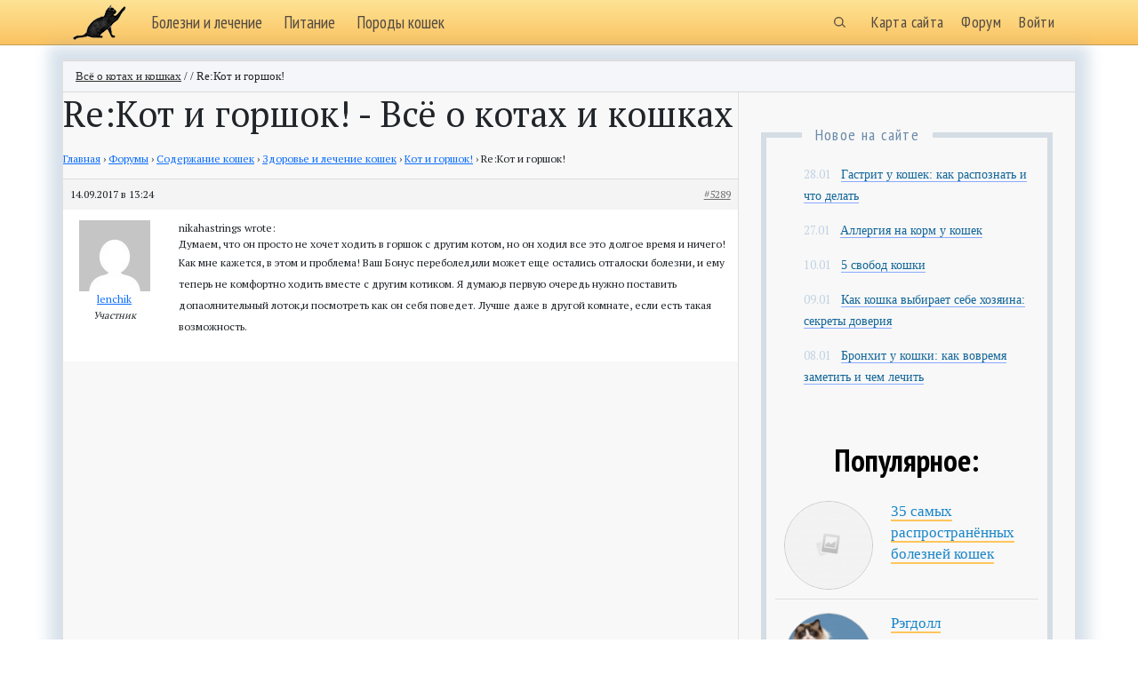

--- FILE ---
content_type: text/html; charset=UTF-8
request_url: http://prokotov.com/forums/reply/%D0%BA%D0%BE%D1%82-%D0%B8-%D0%B3%D0%BE%D1%80%D1%88%D0%BE%D0%BA/
body_size: 15344
content:
<!DOCTYPE html>
<html lang="ru-RU" itemscope="" itemtype="http://schema.org/WebPage" prefix="og: http://ogp.me/ns# article: http://ogp.me/ns/article#  profile: http://ogp.me/ns/profile# fb: http://ogp.me/ns/fb#" class=" js cssanimations" data-lt-installed="true">
<head>
<title>Re:Кот и горшок! - Всё о котах и кошках</title>

<meta name="viewport" content="width=device-width, initial-scale=1.0">
<meta http-equiv="Content-Type" content="text/html; charset=UTF-8" />
<meta name="robots" content="index, follow" />
<link rel="shortcut icon" href="/favicon.ico" />
<link href="https://cdn.jsdelivr.net/npm/bootstrap@5.3.2/dist/css/bootstrap.min.css" rel="stylesheet" integrity="sha384-T3c6CoIi6uLrA9TneNEoa7RxnatzjcDSCmG1MXxSR1GAsXEV/Dwwykc2MPK8M2HN" crossorigin="anonymous">
<script src="https://code.jquery.com/jquery-1.11.3.min.js"></script>
<meta name='robots' content='index, follow, max-image-preview:large, max-snippet:-1, max-video-preview:-1' />

	<!-- This site is optimized with the Yoast SEO plugin v26.6 - https://yoast.com/wordpress/plugins/seo/ -->
	<link rel="canonical" href="https://prokotov.com/forums/reply/кот-и-горшок/" />
	<meta property="og:locale" content="ru_RU" />
	<meta property="og:type" content="article" />
	<meta property="og:title" content="Re:Кот и горшок! - Всё о котах и кошках" />
	<meta property="og:description" content="nikahastrings wrote: Думаем, что он просто не хочет ходить в горшок с другим котом, но он ходил все это долгое время и ничего! Как мне кажется, в этом и проблема! Ваш Бонус переболел,или может еще остались отгалоски болезни, и ему теперь не комфортно ходить вместе с другим котиком. Я думаю,в первую очередь нужно поставить допаолнительный [&hellip;] читать далее..." />
	<meta property="og:url" content="https://prokotov.com/forums/reply/кот-и-горшок/" />
	<meta property="og:site_name" content="Всё о котах и кошках" />
	<meta property="article:modified_time" content="2018-11-20T17:50:56+00:00" />
	<meta name="twitter:card" content="summary_large_image" />
	<script type="application/ld+json" class="yoast-schema-graph">{"@context":"https://schema.org","@graph":[{"@type":"WebPage","@id":"https://prokotov.com/forums/reply/%d0%ba%d0%be%d1%82-%d0%b8-%d0%b3%d0%be%d1%80%d1%88%d0%be%d0%ba/","url":"https://prokotov.com/forums/reply/%d0%ba%d0%be%d1%82-%d0%b8-%d0%b3%d0%be%d1%80%d1%88%d0%be%d0%ba/","name":"Re:Кот и горшок! - Всё о котах и кошках","isPartOf":{"@id":"https://prokotov.com/#website"},"datePublished":"2017-09-14T13:24:34+00:00","dateModified":"2018-11-20T17:50:56+00:00","breadcrumb":{"@id":"https://prokotov.com/forums/reply/%d0%ba%d0%be%d1%82-%d0%b8-%d0%b3%d0%be%d1%80%d1%88%d0%be%d0%ba/#breadcrumb"},"inLanguage":"ru-RU","potentialAction":[{"@type":"ReadAction","target":["https://prokotov.com/forums/reply/%d0%ba%d0%be%d1%82-%d0%b8-%d0%b3%d0%be%d1%80%d1%88%d0%be%d0%ba/"]}]},{"@type":"BreadcrumbList","@id":"https://prokotov.com/forums/reply/%d0%ba%d0%be%d1%82-%d0%b8-%d0%b3%d0%be%d1%80%d1%88%d0%be%d0%ba/#breadcrumb","itemListElement":[{"@type":"ListItem","position":1,"name":"Home","item":"https://prokotov.com/"},{"@type":"ListItem","position":2,"name":"Содержание кошек","item":"https://prokotov.com/forums/forum/soderzhanie-koshek/"},{"@type":"ListItem","position":3,"name":"Здоровье и лечение кошек","item":"https://prokotov.com/forums/forum/soderzhanie-koshek/zdorove-i-lechenie-koshek/"},{"@type":"ListItem","position":4,"name":"Кот и горшок!","item":"https://prokotov.com/forums/topic/%d0%ba%d0%be%d1%82-%d0%b8-%d0%b3%d0%be%d1%80%d1%88%d0%be%d0%ba/"},{"@type":"ListItem","position":5,"name":"Re:Кот и горшок!"}]},{"@type":"WebSite","@id":"https://prokotov.com/#website","url":"https://prokotov.com/","name":"Всё о котах и кошках","description":"Всё про котов и кошек - самая полная информация о кошках и котах! Породы, корма и болезни, советы по уходу за кошками и ветеринарные услуги.","potentialAction":[{"@type":"SearchAction","target":{"@type":"EntryPoint","urlTemplate":"https://prokotov.com/?s={search_term_string}"},"query-input":{"@type":"PropertyValueSpecification","valueRequired":true,"valueName":"search_term_string"}}],"inLanguage":"ru-RU"}]}</script>
	<!-- / Yoast SEO plugin. -->


<link rel='dns-prefetch' href='//www.googletagmanager.com' />
<link rel="alternate" title="oEmbed (JSON)" type="application/json+oembed" href="https://prokotov.com/wp-json/oembed/1.0/embed?url=https%3A%2F%2Fprokotov.com%2Fforums%2Freply%2F%25d0%25ba%25d0%25be%25d1%2582-%25d0%25b8-%25d0%25b3%25d0%25be%25d1%2580%25d1%2588%25d0%25be%25d0%25ba%2F" />
<link rel="alternate" title="oEmbed (XML)" type="text/xml+oembed" href="https://prokotov.com/wp-json/oembed/1.0/embed?url=https%3A%2F%2Fprokotov.com%2Fforums%2Freply%2F%25d0%25ba%25d0%25be%25d1%2582-%25d0%25b8-%25d0%25b3%25d0%25be%25d1%2580%25d1%2588%25d0%25be%25d0%25ba%2F&#038;format=xml" />
<style id='wp-img-auto-sizes-contain-inline-css' type='text/css'>
img:is([sizes=auto i],[sizes^="auto," i]){contain-intrinsic-size:3000px 1500px}
/*# sourceURL=wp-img-auto-sizes-contain-inline-css */
</style>
<link rel='stylesheet' id='dashicons-css' href='https://prokotov.com/wp-includes/css/dashicons.min.css?ver=cda6bbbbe8ba86acd12b6c6b2e66e774' type='text/css' media='all' />
<link rel='stylesheet' id='post-views-counter-frontend-css' href='https://prokotov.com/wp-content/plugins/post-views-counter/css/frontend.css?ver=1.6.1' type='text/css' media='all' />
<style id='wp-block-library-inline-css' type='text/css'>
:root{--wp-block-synced-color:#7a00df;--wp-block-synced-color--rgb:122,0,223;--wp-bound-block-color:var(--wp-block-synced-color);--wp-editor-canvas-background:#ddd;--wp-admin-theme-color:#007cba;--wp-admin-theme-color--rgb:0,124,186;--wp-admin-theme-color-darker-10:#006ba1;--wp-admin-theme-color-darker-10--rgb:0,107,160.5;--wp-admin-theme-color-darker-20:#005a87;--wp-admin-theme-color-darker-20--rgb:0,90,135;--wp-admin-border-width-focus:2px}@media (min-resolution:192dpi){:root{--wp-admin-border-width-focus:1.5px}}.wp-element-button{cursor:pointer}:root .has-very-light-gray-background-color{background-color:#eee}:root .has-very-dark-gray-background-color{background-color:#313131}:root .has-very-light-gray-color{color:#eee}:root .has-very-dark-gray-color{color:#313131}:root .has-vivid-green-cyan-to-vivid-cyan-blue-gradient-background{background:linear-gradient(135deg,#00d084,#0693e3)}:root .has-purple-crush-gradient-background{background:linear-gradient(135deg,#34e2e4,#4721fb 50%,#ab1dfe)}:root .has-hazy-dawn-gradient-background{background:linear-gradient(135deg,#faaca8,#dad0ec)}:root .has-subdued-olive-gradient-background{background:linear-gradient(135deg,#fafae1,#67a671)}:root .has-atomic-cream-gradient-background{background:linear-gradient(135deg,#fdd79a,#004a59)}:root .has-nightshade-gradient-background{background:linear-gradient(135deg,#330968,#31cdcf)}:root .has-midnight-gradient-background{background:linear-gradient(135deg,#020381,#2874fc)}:root{--wp--preset--font-size--normal:16px;--wp--preset--font-size--huge:42px}.has-regular-font-size{font-size:1em}.has-larger-font-size{font-size:2.625em}.has-normal-font-size{font-size:var(--wp--preset--font-size--normal)}.has-huge-font-size{font-size:var(--wp--preset--font-size--huge)}.has-text-align-center{text-align:center}.has-text-align-left{text-align:left}.has-text-align-right{text-align:right}.has-fit-text{white-space:nowrap!important}#end-resizable-editor-section{display:none}.aligncenter{clear:both}.items-justified-left{justify-content:flex-start}.items-justified-center{justify-content:center}.items-justified-right{justify-content:flex-end}.items-justified-space-between{justify-content:space-between}.screen-reader-text{border:0;clip-path:inset(50%);height:1px;margin:-1px;overflow:hidden;padding:0;position:absolute;width:1px;word-wrap:normal!important}.screen-reader-text:focus{background-color:#ddd;clip-path:none;color:#444;display:block;font-size:1em;height:auto;left:5px;line-height:normal;padding:15px 23px 14px;text-decoration:none;top:5px;width:auto;z-index:100000}html :where(.has-border-color){border-style:solid}html :where([style*=border-top-color]){border-top-style:solid}html :where([style*=border-right-color]){border-right-style:solid}html :where([style*=border-bottom-color]){border-bottom-style:solid}html :where([style*=border-left-color]){border-left-style:solid}html :where([style*=border-width]){border-style:solid}html :where([style*=border-top-width]){border-top-style:solid}html :where([style*=border-right-width]){border-right-style:solid}html :where([style*=border-bottom-width]){border-bottom-style:solid}html :where([style*=border-left-width]){border-left-style:solid}html :where(img[class*=wp-image-]){height:auto;max-width:100%}:where(figure){margin:0 0 1em}html :where(.is-position-sticky){--wp-admin--admin-bar--position-offset:var(--wp-admin--admin-bar--height,0px)}@media screen and (max-width:600px){html :where(.is-position-sticky){--wp-admin--admin-bar--position-offset:0px}}

/*# sourceURL=wp-block-library-inline-css */
</style>
<style id='classic-theme-styles-inline-css' type='text/css'>
/*! This file is auto-generated */
.wp-block-button__link{color:#fff;background-color:#32373c;border-radius:9999px;box-shadow:none;text-decoration:none;padding:calc(.667em + 2px) calc(1.333em + 2px);font-size:1.125em}.wp-block-file__button{background:#32373c;color:#fff;text-decoration:none}
/*# sourceURL=/wp-includes/css/classic-themes.min.css */
</style>
<link rel='stylesheet' id='bbp-default-css' href='https://prokotov.com/wp-content/plugins/bbpress/templates/default/css/bbpress.min.css?ver=2.6.14' type='text/css' media='all' />
<link rel='stylesheet' id='toc-screen-css' href='https://prokotov.com/wp-content/plugins/modesco-table-of-contents-plus/screen.css?ver=1404' type='text/css' media='all' />
<link rel='stylesheet' id='slw-frontend-css' href='https://prokotov.com/wp-content/plugins/oauth/assets/css/slw-frontend.css?ver=1.1.1' type='text/css' media='all' />
<link rel='stylesheet' id='cmplz-general-css' href='https://prokotov.com/wp-content/plugins/complianz-gdpr/assets/css/cookieblocker.min.css?ver=1766105850' type='text/css' media='all' />
<link rel='stylesheet' id='style-css' href='https://prokotov.com/wp-content/themes/city/style.css?ver=cda6bbbbe8ba86acd12b6c6b2e66e774' type='text/css' media='all' />
<link rel='stylesheet' id='style-style-css' href='https://prokotov.com/wp-content/themes/city/style/css/style.css?ver=1767010651' type='text/css' media='all' />
<link rel='stylesheet' id='css-style-css' href='https://prokotov.com/wp-content/themes/city/style/css/css.css?ver=1768386682' type='text/css' media='all' />
<script type="text/javascript" id="cookie-law-info-js-extra">
/* <![CDATA[ */
var _ckyConfig = {"_ipData":[],"_assetsURL":"https://prokotov.com/wp-content/plugins/cookie-law-info/lite/frontend/images/","_publicURL":"https://prokotov.com","_expiry":"365","_categories":[{"name":"Necessary","slug":"necessary","isNecessary":true,"ccpaDoNotSell":true,"cookies":[],"active":true,"defaultConsent":{"gdpr":true,"ccpa":true}},{"name":"Functional","slug":"functional","isNecessary":false,"ccpaDoNotSell":true,"cookies":[],"active":true,"defaultConsent":{"gdpr":false,"ccpa":false}},{"name":"Analytics","slug":"analytics","isNecessary":false,"ccpaDoNotSell":true,"cookies":[],"active":true,"defaultConsent":{"gdpr":false,"ccpa":false}},{"name":"Performance","slug":"performance","isNecessary":false,"ccpaDoNotSell":true,"cookies":[],"active":true,"defaultConsent":{"gdpr":false,"ccpa":false}},{"name":"Advertisement","slug":"advertisement","isNecessary":false,"ccpaDoNotSell":true,"cookies":[],"active":true,"defaultConsent":{"gdpr":false,"ccpa":false}}],"_activeLaw":"gdpr","_rootDomain":"","_block":"1","_showBanner":"1","_bannerConfig":{"settings":{"type":"classic","preferenceCenterType":"pushdown","position":"bottom","applicableLaw":"gdpr"},"behaviours":{"reloadBannerOnAccept":false,"loadAnalyticsByDefault":false,"animations":{"onLoad":"animate","onHide":"sticky"}},"config":{"revisitConsent":{"status":true,"tag":"revisit-consent","position":"bottom-left","meta":{"url":"#"},"styles":{"background-color":"#0056A7"},"elements":{"title":{"type":"text","tag":"revisit-consent-title","status":true,"styles":{"color":"#0056a7"}}}},"preferenceCenter":{"toggle":{"status":true,"tag":"detail-category-toggle","type":"toggle","states":{"active":{"styles":{"background-color":"#1863DC"}},"inactive":{"styles":{"background-color":"#D0D5D2"}}}}},"categoryPreview":{"status":false,"toggle":{"status":true,"tag":"detail-category-preview-toggle","type":"toggle","states":{"active":{"styles":{"background-color":"#1863DC"}},"inactive":{"styles":{"background-color":"#D0D5D2"}}}}},"videoPlaceholder":{"status":true,"styles":{"background-color":"#000000","border-color":"#000000","color":"#ffffff"}},"readMore":{"status":false,"tag":"readmore-button","type":"link","meta":{"noFollow":true,"newTab":true},"styles":{"color":"#1863DC","background-color":"transparent","border-color":"transparent"}},"showMore":{"status":true,"tag":"show-desc-button","type":"button","styles":{"color":"#1863DC"}},"showLess":{"status":true,"tag":"hide-desc-button","type":"button","styles":{"color":"#1863DC"}},"alwaysActive":{"status":true,"tag":"always-active","styles":{"color":"#008000"}},"manualLinks":{"status":true,"tag":"manual-links","type":"link","styles":{"color":"#1863DC"}},"auditTable":{"status":true},"optOption":{"status":true,"toggle":{"status":true,"tag":"optout-option-toggle","type":"toggle","states":{"active":{"styles":{"background-color":"#1863dc"}},"inactive":{"styles":{"background-color":"#FFFFFF"}}}}}}},"_version":"3.3.9","_logConsent":"1","_tags":[{"tag":"accept-button","styles":{"color":"#FFFFFF","background-color":"#1863DC","border-color":"#1863DC"}},{"tag":"reject-button","styles":{"color":"#1863DC","background-color":"transparent","border-color":"#1863DC"}},{"tag":"settings-button","styles":{"color":"#1863DC","background-color":"transparent","border-color":"#1863DC"}},{"tag":"readmore-button","styles":{"color":"#1863DC","background-color":"transparent","border-color":"transparent"}},{"tag":"donotsell-button","styles":{"color":"#1863DC","background-color":"transparent","border-color":"transparent"}},{"tag":"show-desc-button","styles":{"color":"#1863DC"}},{"tag":"hide-desc-button","styles":{"color":"#1863DC"}},{"tag":"cky-always-active","styles":[]},{"tag":"cky-link","styles":[]},{"tag":"accept-button","styles":{"color":"#FFFFFF","background-color":"#1863DC","border-color":"#1863DC"}},{"tag":"revisit-consent","styles":{"background-color":"#0056A7"}}],"_shortCodes":[{"key":"cky_readmore","content":"\u003Ca href=\"#\" class=\"cky-policy\" aria-label=\"Cookie Policy\" target=\"_blank\" rel=\"noopener\" data-cky-tag=\"readmore-button\"\u003ECookie Policy\u003C/a\u003E","tag":"readmore-button","status":false,"attributes":{"rel":"nofollow","target":"_blank"}},{"key":"cky_show_desc","content":"\u003Cbutton class=\"cky-show-desc-btn\" data-cky-tag=\"show-desc-button\" aria-label=\"Show more\"\u003EShow more\u003C/button\u003E","tag":"show-desc-button","status":true,"attributes":[]},{"key":"cky_hide_desc","content":"\u003Cbutton class=\"cky-show-desc-btn\" data-cky-tag=\"hide-desc-button\" aria-label=\"Show less\"\u003EShow less\u003C/button\u003E","tag":"hide-desc-button","status":true,"attributes":[]},{"key":"cky_optout_show_desc","content":"[cky_optout_show_desc]","tag":"optout-show-desc-button","status":true,"attributes":[]},{"key":"cky_optout_hide_desc","content":"[cky_optout_hide_desc]","tag":"optout-hide-desc-button","status":true,"attributes":[]},{"key":"cky_category_toggle_label","content":"[cky_{{status}}_category_label] [cky_preference_{{category_slug}}_title]","tag":"","status":true,"attributes":[]},{"key":"cky_enable_category_label","content":"Enable","tag":"","status":true,"attributes":[]},{"key":"cky_disable_category_label","content":"Disable","tag":"","status":true,"attributes":[]},{"key":"cky_video_placeholder","content":"\u003Cdiv class=\"video-placeholder-normal\" data-cky-tag=\"video-placeholder\" id=\"[UNIQUEID]\"\u003E\u003Cp class=\"video-placeholder-text-normal\" data-cky-tag=\"placeholder-title\"\u003EPlease accept cookies to access this content\u003C/p\u003E\u003C/div\u003E","tag":"","status":true,"attributes":[]},{"key":"cky_enable_optout_label","content":"Enable","tag":"","status":true,"attributes":[]},{"key":"cky_disable_optout_label","content":"Disable","tag":"","status":true,"attributes":[]},{"key":"cky_optout_toggle_label","content":"[cky_{{status}}_optout_label] [cky_optout_option_title]","tag":"","status":true,"attributes":[]},{"key":"cky_optout_option_title","content":"Do Not Sell or Share My Personal Information","tag":"","status":true,"attributes":[]},{"key":"cky_optout_close_label","content":"Close","tag":"","status":true,"attributes":[]},{"key":"cky_preference_close_label","content":"Close","tag":"","status":true,"attributes":[]}],"_rtl":"","_language":"en","_providersToBlock":[]};
var _ckyStyles = {"css":".cky-hide{display: none;}.cky-btn-revisit-wrapper{display: flex; align-items: center; justify-content: center; background: #0056a7; width: 45px; height: 45px; border-radius: 50%; position: fixed; z-index: 999999; cursor: pointer;}.cky-revisit-bottom-left{bottom: 15px; left: 15px;}.cky-revisit-bottom-right{bottom: 15px; right: 15px;}.cky-btn-revisit-wrapper .cky-btn-revisit{display: flex; align-items: center; justify-content: center; background: none; border: none; cursor: pointer; position: relative; margin: 0; padding: 0;}.cky-btn-revisit-wrapper .cky-btn-revisit img{max-width: fit-content; margin: 0; height: 30px; width: 30px;}.cky-revisit-bottom-left:hover::before{content: attr(data-tooltip); position: absolute; background: #4E4B66; color: #ffffff; left: calc(100% + 7px); font-size: 12px; line-height: 16px; width: max-content; padding: 4px 8px; border-radius: 4px;}.cky-revisit-bottom-left:hover::after{position: absolute; content: \"\"; border: 5px solid transparent; left: calc(100% + 2px); border-left-width: 0; border-right-color: #4E4B66;}.cky-revisit-bottom-right:hover::before{content: attr(data-tooltip); position: absolute; background: #4E4B66; color: #ffffff; right: calc(100% + 7px); font-size: 12px; line-height: 16px; width: max-content; padding: 4px 8px; border-radius: 4px;}.cky-revisit-bottom-right:hover::after{position: absolute; content: \"\"; border: 5px solid transparent; right: calc(100% + 2px); border-right-width: 0; border-left-color: #4E4B66;}.cky-revisit-hide{display: none;}.cky-consent-container{position: fixed; width: 100%; box-sizing: border-box; z-index: 9999999;}.cky-classic-bottom{bottom: 0; left: 0;}.cky-classic-top{top: 0; left: 0;}.cky-consent-container .cky-consent-bar{background: #ffffff; border: 1px solid; padding: 16.5px 24px; box-shadow: 0 -1px 10px 0 #acabab4d;}.cky-consent-bar .cky-banner-btn-close{position: absolute; right: 9px; top: 5px; background: none; border: none; cursor: pointer; padding: 0; margin: 0; height: auto; width: auto; min-height: 0; line-height: 0; text-shadow: none; box-shadow: none;}.cky-consent-bar .cky-banner-btn-close img{width: 9px; height: 9px; margin: 0;}.cky-custom-brand-logo-wrapper .cky-custom-brand-logo{width: 100px; height: auto; margin: 0 0 10px 0;}.cky-notice .cky-title{color: #212121; font-weight: 700; font-size: 18px; line-height: 24px; margin: 0 0 10px 0;}.cky-notice-group{display: flex; justify-content: space-between; align-items: center;}.cky-notice-des *{font-size: 14px;}.cky-notice-des{color: #212121; font-size: 14px; line-height: 24px; font-weight: 400;}.cky-notice-des img{height: 25px; width: 25px;}.cky-consent-bar .cky-notice-des p{color: inherit; margin-top: 0; overflow-wrap: break-word;}.cky-notice-des p:last-child{margin-bottom: 0;}.cky-notice-des a.cky-policy,.cky-notice-des button.cky-policy{font-size: 14px; color: #1863dc; white-space: nowrap; cursor: pointer; background: transparent; border: 1px solid; text-decoration: underline;}.cky-notice-des button.cky-policy{padding: 0;}.cky-notice-des a.cky-policy:focus-visible,.cky-consent-bar .cky-banner-btn-close:focus-visible,.cky-notice-des button.cky-policy:focus-visible,.cky-category-direct-switch input[type=\"checkbox\"]:focus-visible,.cky-preference-content-wrapper .cky-show-desc-btn:focus-visible,.cky-accordion-header .cky-accordion-btn:focus-visible,.cky-switch input[type=\"checkbox\"]:focus-visible,.cky-footer-wrapper a:focus-visible,.cky-btn:focus-visible{outline: 2px solid #1863dc; outline-offset: 2px;}.cky-btn:focus:not(:focus-visible),.cky-accordion-header .cky-accordion-btn:focus:not(:focus-visible),.cky-preference-content-wrapper .cky-show-desc-btn:focus:not(:focus-visible),.cky-btn-revisit-wrapper .cky-btn-revisit:focus:not(:focus-visible),.cky-preference-header .cky-btn-close:focus:not(:focus-visible),.cky-banner-btn-close:focus:not(:focus-visible){outline: 0;}button.cky-show-desc-btn:not(:hover):not(:active){color: #1863dc; background: transparent;}button.cky-accordion-btn:not(:hover):not(:active),button.cky-banner-btn-close:not(:hover):not(:active),button.cky-btn-close:not(:hover):not(:active),button.cky-btn-revisit:not(:hover):not(:active){background: transparent;}.cky-consent-bar button:hover,.cky-modal.cky-modal-open button:hover,.cky-consent-bar button:focus,.cky-modal.cky-modal-open button:focus{text-decoration: none;}.cky-notice-btn-wrapper{display: flex; justify-content: center; align-items: center; margin-left: 15px;}.cky-notice-btn-wrapper .cky-btn{text-shadow: none; box-shadow: none;}.cky-btn{font-size: 14px; font-family: inherit; line-height: 24px; padding: 8px 27px; font-weight: 500; margin: 0 8px 0 0; border-radius: 2px; white-space: nowrap; cursor: pointer; text-align: center; text-transform: none; min-height: 0;}.cky-btn:hover{opacity: 0.8;}.cky-btn-customize{color: #1863dc; background: transparent; border: 2px solid; border-color: #1863dc; padding: 8px 28px 8px 14px; position: relative;}.cky-btn-reject{color: #1863dc; background: transparent; border: 2px solid #1863dc;}.cky-btn-accept{background: #1863dc; color: #ffffff; border: 2px solid #1863dc;}.cky-consent-bar .cky-btn-customize::after{position: absolute; content: \"\"; display: inline-block; top: 18px; right: 12px; border-left: 5px solid transparent; border-right: 5px solid transparent; border-top: 6px solid; border-top-color: inherit;}.cky-consent-container.cky-consent-bar-expand .cky-btn-customize::after{transform: rotate(-180deg);}.cky-btn:last-child{margin-right: 0;}@media (max-width: 768px){.cky-notice-group{display: block;}.cky-notice-btn-wrapper{margin: 0;}.cky-notice-btn-wrapper{flex-wrap: wrap;}.cky-notice-btn-wrapper .cky-btn{flex: auto; max-width: 100%; margin-top: 10px; white-space: unset;}}@media (max-width: 576px){.cky-btn-accept{order: 1; width: 100%;}.cky-btn-customize{order: 2;}.cky-btn-reject{order: 3; margin-right: 0;}.cky-consent-container.cky-consent-bar-expand .cky-consent-bar{display: none;}.cky-consent-container .cky-consent-bar{padding: 16.5px 0;}.cky-custom-brand-logo-wrapper .cky-custom-brand-logo, .cky-notice .cky-title, .cky-notice-des, .cky-notice-btn-wrapper, .cky-category-direct-preview-wrapper{padding: 0 24px;}.cky-notice-des{max-height: 40vh; overflow-y: scroll;}}@media (max-width: 352px){.cky-notice .cky-title{font-size: 16px;}.cky-notice-des *{font-size: 12px;}.cky-notice-des, .cky-btn, .cky-notice-des a.cky-policy{font-size: 12px;}}.cky-preference-wrapper{display: none;}.cky-consent-container.cky-classic-bottom.cky-consent-bar-expand{animation: cky-classic-expand 1s;}.cky-consent-container.cky-classic-bottom.cky-consent-bar-expand .cky-preference-wrapper{display: block;}@keyframes cky-classic-expand{0%{transform: translateY(50%);}100%{transform: translateY(0%);}}.cky-consent-container.cky-classic-top .cky-preference-wrapper{animation: cky-classic-top-expand 1s;}.cky-consent-container.cky-classic-top.cky-consent-bar-expand .cky-preference-wrapper{display: block;}@keyframes cky-classic-top-expand{0%{opacity: 0; transform: translateY(-50%);}50%{opacity: 0;}100%{opacity: 1; transform: translateY(0%);}}.cky-preference{padding: 0 24px; color: #212121; overflow-y: scroll; max-height: 48vh;}.cky-preference-center,.cky-preference,.cky-preference-header,.cky-footer-wrapper{background-color: inherit;}.cky-preference-center,.cky-preference,.cky-preference-body-wrapper,.cky-accordion-wrapper{color: inherit;}.cky-preference-header .cky-btn-close{cursor: pointer; vertical-align: middle; padding: 0; margin: 0; display: none; background: none; border: none; height: auto; width: auto; min-height: 0; line-height: 0; box-shadow: none; text-shadow: none;}.cky-preference-header .cky-btn-close img{margin: 0; height: 10px; width: 10px;}.cky-preference-header{margin: 16px 0 0 0; display: flex; align-items: center; justify-content: space-between;}.cky-preference-header .cky-preference-title{font-size: 18px; font-weight: 700; line-height: 24px;}.cky-preference-content-wrapper *{font-size: 14px;}.cky-preference-content-wrapper{font-size: 14px; line-height: 24px; font-weight: 400; padding: 12px 0; border-bottom: 1px solid;}.cky-preference-content-wrapper img{height: 25px; width: 25px;}.cky-preference-content-wrapper .cky-show-desc-btn{font-size: 14px; font-family: inherit; color: #1863dc; text-decoration: none; line-height: 24px; padding: 0; margin: 0; white-space: nowrap; cursor: pointer; background: transparent; border-color: transparent; text-transform: none; min-height: 0; text-shadow: none; box-shadow: none;}.cky-preference-body-wrapper .cky-preference-content-wrapper p{color: inherit; margin-top: 0;}.cky-accordion-wrapper{margin-bottom: 10px;}.cky-accordion{border-bottom: 1px solid;}.cky-accordion:last-child{border-bottom: none;}.cky-accordion .cky-accordion-item{display: flex; margin-top: 10px;}.cky-accordion .cky-accordion-body{display: none;}.cky-accordion.cky-accordion-active .cky-accordion-body{display: block; padding: 0 22px; margin-bottom: 16px;}.cky-accordion-header-wrapper{cursor: pointer; width: 100%;}.cky-accordion-item .cky-accordion-header{display: flex; justify-content: space-between; align-items: center;}.cky-accordion-header .cky-accordion-btn{font-size: 16px; font-family: inherit; color: #212121; line-height: 24px; background: none; border: none; font-weight: 700; padding: 0; margin: 0; cursor: pointer; text-transform: none; min-height: 0; text-shadow: none; box-shadow: none;}.cky-accordion-header .cky-always-active{color: #008000; font-weight: 600; line-height: 24px; font-size: 14px;}.cky-accordion-header-des *{font-size: 14px;}.cky-accordion-header-des{color: #212121; font-size: 14px; line-height: 24px; margin: 10px 0 16px 0;}.cky-accordion-header-wrapper .cky-accordion-header-des p{color: inherit; margin-top: 0;}.cky-accordion-chevron{margin-right: 22px; position: relative; cursor: pointer;}.cky-accordion-chevron-hide{display: none;}.cky-accordion .cky-accordion-chevron i::before{content: \"\"; position: absolute; border-right: 1.4px solid; border-bottom: 1.4px solid; border-color: inherit; height: 6px; width: 6px; -webkit-transform: rotate(-45deg); -moz-transform: rotate(-45deg); -ms-transform: rotate(-45deg); -o-transform: rotate(-45deg); transform: rotate(-45deg); transition: all 0.2s ease-in-out; top: 8px;}.cky-accordion.cky-accordion-active .cky-accordion-chevron i::before{-webkit-transform: rotate(45deg); -moz-transform: rotate(45deg); -ms-transform: rotate(45deg); -o-transform: rotate(45deg); transform: rotate(45deg);}.cky-audit-table{background: #f4f4f4; border-radius: 6px;}.cky-audit-table .cky-empty-cookies-text{color: inherit; font-size: 12px; line-height: 24px; margin: 0; padding: 10px;}.cky-audit-table .cky-cookie-des-table{font-size: 12px; line-height: 24px; font-weight: normal; padding: 15px 10px; border-bottom: 1px solid; border-bottom-color: inherit; margin: 0;}.cky-audit-table .cky-cookie-des-table:last-child{border-bottom: none;}.cky-audit-table .cky-cookie-des-table li{list-style-type: none; display: flex; padding: 3px 0;}.cky-audit-table .cky-cookie-des-table li:first-child{padding-top: 0;}.cky-cookie-des-table li div:first-child{width: 100px; font-weight: 600; word-break: break-word; word-wrap: break-word;}.cky-cookie-des-table li div:last-child{flex: 1; word-break: break-word; word-wrap: break-word; margin-left: 8px;}.cky-cookie-des-table li div:last-child p{color: inherit; margin-top: 0;}.cky-cookie-des-table li div:last-child p:last-child{margin-bottom: 0;}.cky-prefrence-btn-wrapper{display: flex; align-items: center; justify-content: flex-end; padding: 18px 24px; border-top: 1px solid;}.cky-prefrence-btn-wrapper .cky-btn{text-shadow: none; box-shadow: none;}.cky-category-direct-preview-btn-wrapper .cky-btn-preferences{text-shadow: none; box-shadow: none;}.cky-prefrence-btn-wrapper .cky-btn-accept,.cky-prefrence-btn-wrapper .cky-btn-reject{display: none;}.cky-btn-preferences{color: #1863dc; background: transparent; border: 2px solid #1863dc;}.cky-footer-wrapper{position: relative;}.cky-footer-shadow{display: block; width: 100%; height: 40px; background: linear-gradient(180deg, rgba(255, 255, 255, 0) 0%, #ffffff 100%); position: absolute; bottom: 100%;}.cky-preference-center,.cky-preference,.cky-preference-body-wrapper,.cky-preference-content-wrapper,.cky-accordion-wrapper,.cky-accordion,.cky-footer-wrapper,.cky-prefrence-btn-wrapper{border-color: inherit;}@media (max-width: 768px){.cky-preference{max-height: 35vh;}}@media (max-width: 576px){.cky-consent-bar-hide{display: none;}.cky-preference{max-height: 100vh; padding: 0;}.cky-preference-body-wrapper{padding: 60px 24px 200px;}.cky-preference-body-wrapper-reject-hide{padding: 60px 24px 165px;}.cky-preference-header{position: fixed; width: 100%; box-sizing: border-box; z-index: 999999999; margin: 0; padding: 16px 24px; border-bottom: 1px solid #f4f4f4;}.cky-preference-header .cky-btn-close{display: block;}.cky-prefrence-btn-wrapper{display: block;}.cky-accordion.cky-accordion-active .cky-accordion-body{padding-right: 0;}.cky-prefrence-btn-wrapper .cky-btn{width: 100%; margin-top: 10px; margin-right: 0;}.cky-prefrence-btn-wrapper .cky-btn:first-child{margin-top: 0;}.cky-accordion:last-child{padding-bottom: 20px;}.cky-prefrence-btn-wrapper .cky-btn-accept, .cky-prefrence-btn-wrapper .cky-btn-reject{display: block;}.cky-footer-wrapper{position: fixed; bottom: 0; width: 100%;}}@media (max-width: 425px){.cky-accordion-chevron{margin-right: 15px;}.cky-accordion.cky-accordion-active .cky-accordion-body{padding: 0 15px;}}@media (max-width: 352px){.cky-preference-header .cky-preference-title{font-size: 16px;}.cky-preference-content-wrapper *, .cky-accordion-header-des *{font-size: 12px;}.cky-accordion-header-des, .cky-preference-content-wrapper, .cky-preference-content-wrapper .cky-show-desc-btn{font-size: 12px;}.cky-accordion-header .cky-accordion-btn{font-size: 14px;}}.cky-category-direct-preview-wrapper{display: flex; flex-wrap: wrap; align-items: center; justify-content: space-between; margin-top: 16px;}.cky-category-direct-preview{display: flex; flex-wrap: wrap; align-items: center; font-size: 14px; font-weight: 600; line-height: 24px; color: #212121;}.cky-category-direct-preview-section{width: 100%; display: flex; justify-content: space-between; flex-wrap: wrap;}.cky-category-direct-item{display: flex; margin: 0 30px 10px 0; cursor: pointer;}.cky-category-direct-item label{font-size: 14px; font-weight: 600; margin-right: 10px; cursor: pointer; word-break: break-word;}.cky-category-direct-switch input[type=\"checkbox\"]{display: inline-block; position: relative; width: 33px; height: 18px; margin: 0; background: #d0d5d2; -webkit-appearance: none; border-radius: 50px; border: none; cursor: pointer; vertical-align: middle; outline: 0; top: 0;}.cky-category-direct-switch input[type=\"checkbox\"]:checked{background: #1863dc;}.cky-category-direct-switch input[type=\"checkbox\"]:before{position: absolute; content: \"\"; height: 15px; width: 15px; left: 2px; bottom: 2px; margin: 0; border-radius: 50%; background-color: white; -webkit-transition: 0.4s; transition: 0.4s;}.cky-category-direct-switch input[type=\"checkbox\"]:checked:before{-webkit-transform: translateX(14px); -ms-transform: translateX(14px); transform: translateX(14px);}.cky-category-direct-switch input[type=\"checkbox\"]:after{display: none;}.cky-category-direct-switch .cky-category-direct-switch-enabled:checked{background: #818181;}@media (max-width: 576px){.cky-category-direct-preview-wrapper{display: block;}.cky-category-direct-item{justify-content: space-between; width: 45%; margin: 0 0 10px 0;}.cky-category-direct-preview-btn-wrapper .cky-btn-preferences{width: 100%;}}@media (max-width: 352px){.cky-category-direct-preview{font-size: 12px;}}.cky-switch{display: flex;}.cky-switch input[type=\"checkbox\"]{position: relative; width: 44px; height: 24px; margin: 0; background: #d0d5d2; -webkit-appearance: none; border-radius: 50px; cursor: pointer; outline: 0; border: none; top: 0;}.cky-switch input[type=\"checkbox\"]:checked{background: #3a76d8;}.cky-switch input[type=\"checkbox\"]:before{position: absolute; content: \"\"; height: 20px; width: 20px; left: 2px; bottom: 2px; border-radius: 50%; background-color: white; -webkit-transition: 0.4s; transition: 0.4s; margin: 0;}.cky-switch input[type=\"checkbox\"]:after{display: none;}.cky-switch input[type=\"checkbox\"]:checked:before{-webkit-transform: translateX(20px); -ms-transform: translateX(20px); transform: translateX(20px);}@media (max-width: 425px){.cky-switch input[type=\"checkbox\"]{width: 38px; height: 21px;}.cky-switch input[type=\"checkbox\"]:before{height: 17px; width: 17px;}.cky-switch input[type=\"checkbox\"]:checked:before{-webkit-transform: translateX(17px); -ms-transform: translateX(17px); transform: translateX(17px);}}.video-placeholder-youtube{background-size: 100% 100%; background-position: center; background-repeat: no-repeat; background-color: #b2b0b059; position: relative; display: flex; align-items: center; justify-content: center; max-width: 100%;}.video-placeholder-text-youtube{text-align: center; align-items: center; padding: 10px 16px; background-color: #000000cc; color: #ffffff; border: 1px solid; border-radius: 2px; cursor: pointer;}.video-placeholder-normal{background-image: url(\"/wp-content/plugins/cookie-law-info/lite/frontend/images/placeholder.svg\"); background-size: 80px; background-position: center; background-repeat: no-repeat; background-color: #b2b0b059; position: relative; display: flex; align-items: flex-end; justify-content: center; max-width: 100%;}.video-placeholder-text-normal{align-items: center; padding: 10px 16px; text-align: center; border: 1px solid; border-radius: 2px; cursor: pointer;}.cky-rtl{direction: rtl; text-align: right;}.cky-rtl .cky-banner-btn-close{left: 9px; right: auto;}.cky-rtl .cky-notice-btn-wrapper .cky-btn:last-child{margin-right: 8px;}.cky-rtl .cky-notice-btn-wrapper{margin-left: 0; margin-right: 15px;}.cky-rtl .cky-prefrence-btn-wrapper .cky-btn{margin-right: 8px;}.cky-rtl .cky-prefrence-btn-wrapper .cky-btn:first-child{margin-right: 0;}.cky-rtl .cky-accordion .cky-accordion-chevron i::before{border: none; border-left: 1.4px solid; border-top: 1.4px solid; left: 12px;}.cky-rtl .cky-accordion.cky-accordion-active .cky-accordion-chevron i::before{-webkit-transform: rotate(-135deg); -moz-transform: rotate(-135deg); -ms-transform: rotate(-135deg); -o-transform: rotate(-135deg); transform: rotate(-135deg);}.cky-rtl .cky-category-direct-preview-btn-wrapper{margin-right: 15px; margin-left: 0;}.cky-rtl .cky-category-direct-item label{margin-right: 0; margin-left: 10px;}.cky-rtl .cky-category-direct-preview-section .cky-category-direct-item:first-child{margin: 0 0 10px 0;}@media (max-width: 992px){.cky-rtl .cky-category-direct-preview-btn-wrapper{margin-right: 0;}}@media (max-width: 768px){.cky-rtl .cky-notice-btn-wrapper{margin-right: 0;}.cky-rtl .cky-notice-btn-wrapper .cky-btn:first-child{margin-right: 0;}}@media (max-width: 576px){.cky-rtl .cky-prefrence-btn-wrapper .cky-btn{margin-right: 0;}.cky-rtl .cky-notice-btn-wrapper .cky-btn{margin-right: 0;}.cky-rtl .cky-notice-btn-wrapper .cky-btn:last-child{margin-right: 0;}.cky-rtl .cky-notice-btn-wrapper .cky-btn-reject{margin-right: 8px;}.cky-rtl .cky-accordion.cky-accordion-active .cky-accordion-body{padding: 0 22px 0 0;}}@media (max-width: 425px){.cky-rtl .cky-accordion.cky-accordion-active .cky-accordion-body{padding: 0 15px 0 0;}}"};
//# sourceURL=cookie-law-info-js-extra
/* ]]> */
</script>
<script type="text/javascript" src="https://prokotov.com/wp-content/plugins/cookie-law-info/lite/frontend/js/script.min.js?ver=3.3.9" id="cookie-law-info-js"></script>
<script type="text/javascript" src="https://prokotov.com/wp-includes/js/jquery/jquery.min.js?ver=3.7.1" id="jquery-core-js"></script>
<script type="text/javascript" src="https://prokotov.com/wp-includes/js/jquery/jquery-migrate.min.js?ver=3.4.1" id="jquery-migrate-js"></script>
<script type="text/javascript" src="https://prokotov.com/wp-content/plugins/oauth/assets/js/slw-frontend.js?ver=1.1.1" id="slw-frontend-js"></script>

<!-- Сниппет тегов Google (gtag.js), добавленный Site Kit -->
<!-- Сниппет Google Analytics добавлен с помощью Site Kit -->
<script type="text/javascript" src="https://www.googletagmanager.com/gtag/js?id=GT-KFLMSR95" id="google_gtagjs-js" async></script>
<script type="text/javascript" id="google_gtagjs-js-after">
/* <![CDATA[ */
window.dataLayer = window.dataLayer || [];function gtag(){dataLayer.push(arguments);}
gtag("set","linker",{"domains":["prokotov.com"]});
gtag("js", new Date());
gtag("set", "developer_id.dZTNiMT", true);
gtag("config", "GT-KFLMSR95", {"googlesitekit_post_type":"reply"});
//# sourceURL=google_gtagjs-js-after
/* ]]> */
</script>
<link rel="https://api.w.org/" href="https://prokotov.com/wp-json/" /><style id="cky-style-inline">[data-cky-tag]{visibility:hidden;}</style><meta name="google-site-verification" content="iYlpTfeyRhOEkI6x8vnA1BaFA4kW79sRmcLq96199j4" /><meta name="generator" content="Site Kit by Google 1.171.0" /><style type="text/css">div#toc_container {width: 100%;}</style>		<style type="text/css" id="wp-custom-css">
			.text table, td, th {
    border: #e1e0e0 1px solid;
		margin-bottom: 20px;
}
.text th {
    font: 18px / 21px 'Proxima Nova', sans-serif;
    font-weight: bold;
    padding: 10px;
			</style>
		<script async src="https://www.googletagmanager.com/gtag/js?id="></script>
<script>
  window.dataLayer = window.dataLayer || [];
  function gtag(){dataLayer.push(arguments);}
  gtag('js', new Date());

  gtag('config', '');
</script>
</head>
<body data-rsssl=1>

<header>
    <nav class="navbar navbar-expand-lg menu">
        <div class="container">
                             <a class="navbar-brand logo" aria-current="page"  href="https://prokotov.com"><img src="/logo.png" alt="Всё о котах и кошках" /></a>
                         <div class="mobile-actions d-lg-none">
                <div class="mobile-login">
                    <a class="header__login header__login--mobile" href="#slw-popup-template" data-slw-open="slw-popup-template">Войти</a>                </div>
                <button class="navbar-toggler" type="button" data-bs-toggle="collapse" data-bs-target="#navbarSupportedContent" aria-controls="navbarSupportedContent" aria-expanded="false" aria-label="Toggle navigation">
                    <span class="navbar-toggler-icon"></span>
                </button>
            </div>
            <div class="collapse navbar-collapse menu" id="navbarSupportedContent">
                <ul class="navbar-nav me-auto mb-2 mb-lg-0">
                    	<li class="cat-item cat-item-5"><a href="https://prokotov.com/category/bolezni-i-lechenie/">Болезни и лечение</a>
</li>
	<li class="cat-item cat-item-4"><a href="https://prokotov.com/category/pitanie/">Питание</a>
</li>
	<li class="cat-item cat-item-3"><a href="https://prokotov.com/category/porody/">Породы кошек</a>
</li>
                   <!--<li class="nav-item dropdown">
                        <a class="nav-link dropdown-toggle" href="#" role="button" data-bs-toggle="dropdown" aria-expanded="false">Dropdown</a>
                        <ul class="dropdown-menu">
                            <li><a class="dropdown-item" href="#">Action</a></li>
                            <li><hr class="dropdown-divider"></li>
                            <li><a class="dropdown-item" href="#">Something else here</a></li>
                        </ul>
                    </li>-->
                </ul>
                <div class="right">
                    <ul class="navbar-nav navbar-right top_menu">
                            <li class="dropdown nav-item search-dropdown">
                        <a href="#" class="nav-link dropdown-toggle" data-bs-toggle="dropdown" role="button" aria-haspopup="true" aria-expanded="false" aria-label="Поиск">
                            <span class="menu-icon" aria-hidden="true">
                                <svg viewBox="0 0 24 24" width="16" height="16" focusable="false" aria-hidden="true">
                                    <path d="M11 3a8 8 0 1 1 0 16A8 8 0 0 1 11 3zm0 2a6 6 0 1 0 .001 12.001A6 6 0 0 0 11 5z" fill="currentColor"></path>
                                    <path d="M16.707 15.293a1 1 0 0 1 1.414 0l3.879 3.879a1 1 0 1 1-1.414 1.414l-3.879-3.879a1 1 0 0 1 0-1.414z" fill="currentColor"></path>
                                </svg>
                            </span>
                        </a>
                        <div class="dropdown-menu dropdown-menu-end p-3">
                            <form action="https://prokotov.com" method="get" class="navbar-form navbar-left detail-seo-search-form">
                                <div class="form-group">
                                <input type="text" class="detail-seo-search-input" name="s" placeholder="Поиск" value="">
                                </div>
                                <button type="submit" class="detail-seo-search-submit">Поиск</button>
                            </form>
                        </div>
                        </li>
                        <li class="page_item page-item-8850"><a href="https://prokotov.com/sitemap/">Карта сайта</a></li>
                        <li class="nav-item"><a class="nav-link" href="/forums/">Форум</a></li>
                        <li class="nav-item">                             
                            
<a class="header__login" href="#slw-popup-template" data-slw-open="slw-popup-template">Войти</a>    <div id="slw-popup-template" class="slw-login-popup slw-login-popup--template" data-slw-popup="slw-popup-template">
                <div class="slw-popup__overlay" data-slw-overlay="slw-popup-template" hidden>
            <div class="slw-popup__dialog" role="dialog" aria-modal="true" aria-labelledby="slw-popup-template-title">
                <div class="slw-popup__panel">
                    <button type="button" class="slw-popup__close" data-slw-close aria-label="Закрыть попап">
                        <span aria-hidden="true">×</span>
                    </button>
                    <div class="slw-popup__header">
                        <h2 id="slw-popup-template-title" class="slw-popup__title">
                            Войти на сайт                        </h2>
                    </div>

                    <div class="slw-popup__body">
                        
                        <div class="slw-popup__social">
                            <p class="slw-popup__lead">Войдите с помощью социальных сетей:</p>
                            <div class="slw-buttons slw-buttons--icon slw-popup__buttons"></div>                        </div>

                        <div class="slw-popup__divider slw-popup__divider--or"><span>или</span></div>

                        <form class="slw-popup__form" action="https://prokotov.com/wp-login.php?redirect_to=https%3A%2F%2Fprokotov.com" method="post">
                            <label class="slw-popup__field">
                                <span class="screen-reader-text">E-mail или логин</span>
                                <input type="text" name="log" placeholder="Логин" required>
                            </label>
                            <label class="slw-popup__field slw-popup__field--password">
                                <span class="screen-reader-text">Пароль</span>
                                <input type="password" name="pwd" placeholder="Пароль" required>
                            </label>

                                                            <label class="slw-popup__remember">
                                    <input type="checkbox" name="rememberme" value="forever" checked>
                                    <span>Запомнить меня</span>
                                </label>
                            
                            <input type="hidden" name="redirect_to" value="https://prokotov.com">
                            <button type="submit" class="slw-popup__submit">Войти</button>
                        </form>

                        <div class="slw-popup__footer-links">
                                                                                        <a class="slw-popup__muted-link" href="https://prokotov.com/wp-login.php?action=lostpassword">
                                    Забыли пароль?                                </a>
                                                    </div>
                    </div>
                </div>
            </div>
        </div>
    </div>
    

</li>
                    </ul>
                </div>
            </div>
        </div>
    </nav>
</header>


<div class="wrapper pt-lg-3">
    <div class="container main-shadow">
        <div class="row">


        

    
    
    <div class="breadcrumbs">
  <a href="https://prokotov.com">Всё о котах и кошках</a> / 
 	 / Re:Кот и горшок!	
</div>



<div class="col-lg-8 g-0">
				
  <div class="forum">
      <h1>Re:Кот и горшок! - Всё о котах и кошках</h1>
      <p></p>	
      
<div id="bbpress-forums" class="bbpress-wrapper">

	<div class="bbp-breadcrumb"><p><a href="https://prokotov.com" class="bbp-breadcrumb-home">Главная</a> <span class="bbp-breadcrumb-sep">&rsaquo;</span> <a href="https://prokotov.com/forums/" class="bbp-breadcrumb-root">Форумы</a> <span class="bbp-breadcrumb-sep">&rsaquo;</span> <a href="https://prokotov.com/forums/forum/soderzhanie-koshek/" class="bbp-breadcrumb-forum">Содержание кошек</a> <span class="bbp-breadcrumb-sep">&rsaquo;</span> <a href="https://prokotov.com/forums/forum/soderzhanie-koshek/zdorove-i-lechenie-koshek/" class="bbp-breadcrumb-forum">Здоровье и лечение кошек</a> <span class="bbp-breadcrumb-sep">&rsaquo;</span> <a href="https://prokotov.com/forums/topic/%d0%ba%d0%be%d1%82-%d0%b8-%d0%b3%d0%be%d1%80%d1%88%d0%be%d0%ba/" class="bbp-breadcrumb-topic">Кот и горшок!</a> <span class="bbp-breadcrumb-sep">&rsaquo;</span> <span class="bbp-breadcrumb-current">Re:Кот и горшок!</span></p></div>
	
	
		
<div id="post-5289" class="bbp-reply-header">
	<div class="bbp-meta">
		<span class="bbp-reply-post-date">14.09.2017 в 13:24</span>

		
		<a href="https://prokotov.com/forums/topic/%d0%ba%d0%be%d1%82-%d0%b8-%d0%b3%d0%be%d1%80%d1%88%d0%be%d0%ba/#post-5289" class="bbp-reply-permalink">#5289</a>

		
		<span class="bbp-admin-links"></span>
		
	</div><!-- .bbp-meta -->
</div><!-- #post-5289 -->

<div class="loop-item--1 user-id-4516 bbp-parent-forum-868 bbp-parent-topic-2702 bbp-reply-position-2 even  post-5289 reply type-reply status-publish hentry">
	<div class="bbp-reply-author">

		
		<a href="https://prokotov.com/forums/users/lenchik/" title="Посмотреть профиль пользователя lenchik" class="bbp-author-link"><span  class="bbp-author-avatar"><img loading="-" decoding="async" alt='' src='https://secure.gravatar.com/avatar/c4aa80dbb1a2796f50633933fa6aa969fba405b9548eabc04e59adf6dfd24cac?s=80&#038;d=mm&#038;r=g' srcset='https://secure.gravatar.com/avatar/c4aa80dbb1a2796f50633933fa6aa969fba405b9548eabc04e59adf6dfd24cac?s=160&#038;d=mm&#038;r=g 2x' class='avatar avatar-80 photo' height='80' width='80' decoding='async'/></span><span  class="bbp-author-name">lenchik</span></a><div class="bbp-author-role">Участник</div>
		
		
	</div><!-- .bbp-reply-author -->

	<div class="bbp-reply-content">

		
		<div class="bbcode_quote">
<div class="bbcode_quote_head">nikahastrings wrote:</div>
<div class="bbcode_quote_body">Думаем, что он просто не хочет ходить в горшок с другим котом, но он ходил все это долгое время и ничего!</div>
</div>
<p>
Как мне кажется, в этом и проблема! Ваш Бонус переболел,или может еще остались отгалоски болезни, и ему теперь не комфортно ходить вместе с другим котиком. Я думаю,в первую очередь нужно поставить допаолнительный лоток,и посмотреть как он себя поведет. Лучше даже в другой комнате, если есть такая возможность.</p>

		
	</div><!-- .bbp-reply-content -->
</div><!-- .reply -->

	
	
</div>
  </div>


	</div>
<div class="col-lg-4 g-0">
	<div class="sidebar">
   <div class="sidebar-item">
        <div class="sidebar-last">
             <p>Новое на сайте</p>
             <ul>
                                            <li>
                            <span class="date">28.01</span>
                            <a href="https://prokotov.com/gastrit-u-koshek/" rel="bookmark" title="Гастрит у кошек: как распознать и что делать">Гастрит у кошек: как распознать и что делать</a>
                        </li>
                                            <li>
                            <span class="date">27.01</span>
                            <a href="https://prokotov.com/allergiya-na-korm-u-koshek/" rel="bookmark" title="Аллергия на корм у кошек">Аллергия на корм у кошек</a>
                        </li>
                                            <li>
                            <span class="date">10.01</span>
                            <a href="https://prokotov.com/5-svobod-koshki/" rel="bookmark" title="5 свобод кошки">5 свобод кошки</a>
                        </li>
                                            <li>
                            <span class="date">09.01</span>
                            <a href="https://prokotov.com/kak-koshka-vyibiraet-sebe-hozyaina/" rel="bookmark" title="Как кошка выбирает себе хозяина: секреты доверия">Как кошка выбирает себе хозяина: секреты доверия</a>
                        </li>
                                            <li>
                            <span class="date">08.01</span>
                            <a href="https://prokotov.com/bronhit-u-koshki/" rel="bookmark" title="Бронхит у кошки: как вовремя заметить и чем лечить">Бронхит у кошки: как вовремя заметить и чем лечить</a>
                        </li>
                                     </ul>
       </div>
   
        <div>			<div class="textwidget"><p><script type="text/javascript" src="https://vk.com/js/api/openapi.js?160"></script><br />
<!-- VK Widget --></code></p>
<div id="vk_groups"></div>
<p><script type="text/javascript">
VK.Widgets.Group("vk_groups", {mode: 3, width: "300"}, 150224005);
</script></p>
<div id="ok_group_widget"></div>
<p><script>
!function (d, id, did, st) {
  var js = d.createElement("script");
  js.src = "https://connect.ok.ru/connect.js";
  js.onload = js.onreadystatechange = function () {
  if (!this.readyState || this.readyState == "loaded" || this.readyState == "complete") {
    if (!this.executed) {
      this.executed = true;
      setTimeout(function () {
        OK.CONNECT.insertGroupWidget(id,did,st);
      }, 0);
    }
  }};
  d.documentElement.appendChild(js);
}(document,"ok_group_widget","58403158949921",'{"width":305,"height":230}');
</script></p>
</div>
		</div>    
        <h2>Популярное:</h2>
        


        <div class="sidebar-p">
            <div class="sidebar-p__img"><a href="https://prokotov.com/35-samyh-rasprostranyonnyh-boleznej-koshek/" >
                <img src="https://prokotov.com/wp-content/plugins/kama-thumbnail/no_photo.jpg" alt="" width="100" height="100" loading="lazy" decoding="async" class="aligncenter" srcset="https://prokotov.com/wp-content/cache/thumb/01/7887d31017e5901_100x100.jpg"></a>
            </div>
            <div class="sidebar-p__info">
                <div class="text">
                    <a href="https://prokotov.com/35-samyh-rasprostranyonnyh-boleznej-koshek/" title="35 самых распространённых болезней кошек">35 самых распространённых болезней кошек</a>
                </div>
            </div>
        </div>



    


        <div class="sidebar-p">
            <div class="sidebar-p__img"><a href="https://prokotov.com/regdoll/" >
                <img src="https://prokotov.com/wp-content/uploads/2017/10/images_rehgdoll.jpg" alt="" width="100" height="100" loading="lazy" decoding="async" class="aligncenter" srcset="https://prokotov.com/wp-content/cache/thumb/6c/3fe00ca1a899e6c_100x100.jpg"></a>
            </div>
            <div class="sidebar-p__info">
                <div class="text">
                    <a href="https://prokotov.com/regdoll/" title="Рэгдолл">Рэгдолл</a>
                </div>
            </div>
        </div>



    


        <div class="sidebar-p">
            <div class="sidebar-p__img"><a href="https://prokotov.com/yaponskij-bobtejl/" >
                <img src="https://prokotov.com/wp-content/uploads/2015/02/images_yaponskij-bobtejl.jpg" alt="" width="100" height="100" loading="lazy" decoding="async" class="aligncenter" srcset="https://prokotov.com/wp-content/cache/thumb/c9/7440f2ca5830ac9_100x100.jpg"></a>
            </div>
            <div class="sidebar-p__info">
                <div class="text">
                    <a href="https://prokotov.com/yaponskij-bobtejl/" title="Японский бобтейл">Японский бобтейл</a>
                </div>
            </div>
        </div>



    


        <div class="sidebar-p">
            <div class="sidebar-p__img"><a href="https://prokotov.com/domashnie-zhivotnye-koshki/" >
                <img src="https://prokotov.com/wp-content/plugins/kama-thumbnail/no_photo.jpg" alt="" width="100" height="100" loading="lazy" decoding="async" class="aligncenter" srcset="https://prokotov.com/wp-content/cache/thumb/01/7887d31017e5901_100x100.jpg"></a>
            </div>
            <div class="sidebar-p__info">
                <div class="text">
                    <a href="https://prokotov.com/domashnie-zhivotnye-koshki/" title="Домашние животные: кошки">Домашние животные: кошки</a>
                </div>
            </div>
        </div>



    


        <div class="sidebar-p">
            <div class="sidebar-p__img"><a href="https://prokotov.com/pochemu-mnogie-vybirayut-burmanskikh-koshek/" >
                <img src="https://prokotov.com/wp-content/plugins/kama-thumbnail/no_photo.jpg" alt="" width="100" height="100" loading="lazy" decoding="async" class="aligncenter" srcset="https://prokotov.com/wp-content/cache/thumb/01/7887d31017e5901_100x100.jpg"></a>
            </div>
            <div class="sidebar-p__info">
                <div class="text">
                    <a href="https://prokotov.com/pochemu-mnogie-vybirayut-burmanskikh-koshek/" title="Почему многие выбирают бурманских кошек">Почему многие выбирают бурманских кошек</a>
                </div>
            </div>
        </div>



    


        <div class="sidebar-p">
            <div class="sidebar-p__img"><a href="https://prokotov.com/sotsialnoe-povedenie-bengalskikh-koshek/" >
                <img src="https://prokotov.com/wp-content/plugins/kama-thumbnail/no_photo.jpg" alt="" width="100" height="100" loading="lazy" decoding="async" class="aligncenter" srcset="https://prokotov.com/wp-content/cache/thumb/01/7887d31017e5901_100x100.jpg"></a>
            </div>
            <div class="sidebar-p__info">
                <div class="text">
                    <a href="https://prokotov.com/sotsialnoe-povedenie-bengalskikh-koshek/" title="Социальное поведение бенгальских кошек">Социальное поведение бенгальских кошек</a>
                </div>
            </div>
        </div>



    


        <div class="sidebar-p">
            <div class="sidebar-p__img"><a href="https://prokotov.com/pochemu-aksessuary-s-koshkami-tak-populyarny/" >
                <img src="https://prokotov.com/wp-content/plugins/kama-thumbnail/no_photo.jpg" alt="" width="100" height="100" loading="lazy" decoding="async" class="aligncenter" srcset="https://prokotov.com/wp-content/cache/thumb/01/7887d31017e5901_100x100.jpg"></a>
            </div>
            <div class="sidebar-p__info">
                <div class="text">
                    <a href="https://prokotov.com/pochemu-aksessuary-s-koshkami-tak-populyarny/" title="Почему аксессуары с кошками так популярны?">Почему аксессуары с кошками так популярны?</a>
                </div>
            </div>
        </div>



    


        <div class="sidebar-p">
            <div class="sidebar-p__img"><a href="https://prokotov.com/razvitie-kotyat-posle-rozhdeniya/" >
                <img src="https://prokotov.com/wp-content/uploads/2019/09/1454165.jpg" alt="" width="100" height="100" loading="lazy" decoding="async" class="aligncenter" srcset="https://prokotov.com/wp-content/cache/thumb/ee/e10f364706c94ee_100x100.jpg"></a>
            </div>
            <div class="sidebar-p__info">
                <div class="text">
                    <a href="https://prokotov.com/razvitie-kotyat-posle-rozhdeniya/" title="Развитие котят после рождения">Развитие котят после рождения</a>
                </div>
            </div>
        </div>



    
  
  
  
                  <div class="minibox informer">
                <h2> </h2>
                                    </div><!-- End box -->
           
  </div>
</div>
</div>
<div class="col-12 g-0">
	<!-- Реклама -->
		<!-- Конец Реклама -->
</div>
</div>
</div>
</div>
<footer>
	<div class="container">
		<div class="row">

				<div class="footer-area">
					<ul>
													<li>
								<a href="https://prokotov.com/gastrit-u-koshek/">Гастрит у кошек: как распознать и что делать</a>
							</li>
													<li>
								<a href="https://prokotov.com/allergiya-na-korm-u-koshek/">Аллергия на корм у кошек</a>
							</li>
													<li>
								<a href="https://prokotov.com/5-svobod-koshki/">5 свобод кошки</a>
							</li>
													<li>
								<a href="https://prokotov.com/kak-koshka-vyibiraet-sebe-hozyaina/">Как кошка выбирает себе хозяина: секреты доверия</a>
							</li>
													<li>
								<a href="https://prokotov.com/bronhit-u-koshki/">Бронхит у кошки: как вовремя заметить и чем лечить</a>
							</li>
											</ul>
				</div>

				<div class="col-1">
											<a class="logo" href="https://prokotov.com"><img src="/logo.png" alt="Всё о котах и кошках" /></a>
									</div>

				<div class="col-lg-8 g-0">
						<h4>
							2012 - 2026							<a href="https://prokotov.com/" title="Всё о котах и кошках">Всё о котах и кошках</a>
							Всё про котов и кошек &#8212; самая полная информация о кошках и котах! Породы, корма и болезни, советы по уходу за кошками и ветеринарные услуги.						</h4>
										</div>

				<div class="col-3 counter">
													  		  		  		  		  <!-- Yandex.Metrika informer --> <a href="https://metrika.yandex.ru/stat/?id=54404560&from=informer" target="_blank" rel="nofollow"><img src="https://informer.yandex.ru/informer/54404560/3_1_FFFFFFFF_EFEFEFFF_0_pageviews" style="width:88px; height:31px; border:0;" alt="Яндекс.Метрика" title="Яндекс.Метрика: данные за сегодня (просмотры, визиты и уникальные посетители)" class="ym-advanced-informer" data-cid="54404560" data-lang="ru" /></a> <!-- /Yandex.Metrika informer --> <!-- Yandex.Metrika counter --> <script type="text/javascript" > (function(m,e,t,r,i,k,a){m[i]=m[i]||function(){(m[i].a=m[i].a||[]).push(arguments)}; m[i].l=1*new Date(); for (var j = 0; j < document.scripts.length; j++) {if (document.scripts[j].src === r) { return; }} k=e.createElement(t),a=e.getElementsByTagName(t)[0],k.async=1,k.src=r,a.parentNode.insertBefore(k,a)}) (window, document, "script", "https://mc.yandex.ru/metrika/tag.js", "ym"); ym(54404560, "init", { clickmap:true, trackLinks:true, accurateTrackBounce:true, webvisor:true }); </script> <noscript><div><img src="https://mc.yandex.ru/watch/54404560" style="position:absolute; left:-9999px;" alt="" /></div></noscript> <!-- /Yandex.Metrika counter -->		 
<!--LiveInternet counter--><a href="https://www.liveinternet.ru/click"
target="_blank"><img id="licnt9A33" width="88" height="31" style="border:0" 
title="LiveInternet: показано число просмотров за 24 часа, посетителей за 24 часа и за сегодня"
src="[data-uri]"
alt=""/></a><script>(function(d,s){d.getElementById("licnt9A33").src=
"https://counter.yadro.ru/hit?t21.6;r"+escape(d.referrer)+
((typeof(s)=="undefined")?"":";s"+s.width+"*"+s.height+"*"+
(s.colorDepth?s.colorDepth:s.pixelDepth))+";u"+escape(d.URL)+
";h"+escape(d.title.substring(0,150))+";"+Math.random()})
(document,screen)</script><!--/LiveInternet-->
 		  		  		  		  																			</div>

			</div>
		</div>
</footer>


<script src="https://cdn.jsdelivr.net/npm/@popperjs/core@2.11.8/dist/umd/popper.min.js" integrity="sha384-I7E8VVD/ismYTF4hNIPjVp/Zjvgyol6VFvRkX/vR+Vc4jQkC+hVqc2pM8ODewa9r" crossorigin="anonymous"></script>
<script src="https://cdn.jsdelivr.net/npm/bootstrap@5.3.2/dist/js/bootstrap.min.js" integrity="sha384-BBtl+eGJRgqQAUMxJ7pMwbEyER4l1g+O15P+16Ep7Q9Q+zqX6gSbd85u4mG4QzX+" crossorigin="anonymous"></script></body>
</html>


--- FILE ---
content_type: text/css
request_url: https://prokotov.com/wp-content/plugins/modesco-table-of-contents-plus/screen.css?ver=1404
body_size: 624
content:
#toc_container.no_bullets ul,#toc_container.no_bullets li,#toc_container.no_bullets ul li,.toc_widget_list.no_bullets,.toc_widget_list.no_bullets li{background:none;list-style-type:none;list-style:none;margin:10px;}#toc_container.have_bullets li{padding-left:12px}#toc_container ul ul{margin-left:1.5em}#toc_container{background:#F5F5F5;border:1px solid #ECE9E9;padding:10px;margin-bottom:1em;margin-top:1em;box-sizing: border-box;width:100%;display:table;font-size:95%}#toc_container.toc_light_blue{background:#edf6ff}#toc_container.toc_white{background:#fff}#toc_container.toc_black{background:#000}#toc_container.toc_transparent{background:none transparent}#toc_container p.toc_title{font-size:1.5em;text-align:center;font-weight:700;padding:0}#toc_container.toc_black p.toc_title{color:#aaa}#toc_container span.toc_toggle{font-weight:400;font-size:90%}#toc_container p.toc_title + ul.toc_list{margin-top:1em}.toc_wrap_left{float:left;margin-right:10px}.toc_wrap_right{float:right;margin-left:10px}#toc_container a{text-decoration:none;text-shadow:none}#toc_container a:hover{text-decoration:underline}.toc_sitemap_posts_letter{font-size:1.5em;font-style:italic}.toc_list_1col{width: 100%;}.toc_list_2col{width: 50%;float:left; padding: 0;}
/*mobile width 480px*/

@media screen and (max-width: 480px) {
	.toc_list_2col{width: 100%; float:none; padding: 0;}
	#toc_container.no_bullets ul.toc_list li:nth-child(odd) {
    background: #e4e4e4;
}
}

--- FILE ---
content_type: text/css
request_url: https://prokotov.com/wp-content/plugins/oauth/assets/css/slw-frontend.css?ver=1.1.1
body_size: 1664
content:
.slw-buttons{display:flex;flex-wrap:wrap;gap:10px;align-items:center}
.slw-buttons--fullwidth{flex-direction:column}
.slw-buttons--fullwidth .slw-button{width:100%}
.slw-buttons--icon{flex-direction:row;justify-content:center}
.slw-buttons .slw-button{display:inline-flex;align-items:center;gap:8px;padding:10px 14px;border-radius:6px;text-decoration:none;background:#2271b1;color:#fff;text-align:center;font-weight:600;transition:transform .15s ease,box-shadow .15s ease,opacity .15s ease;font-size:15px}
.slw-button:hover{opacity:.94;transform:translateY(-1px);box-shadow:0 6px 12px rgba(0,0,0,.12)}
.slw-button--icon{width:48px;height:48px;justify-content:center;padding:0;border-radius:8px;box-shadow:0 4px 10px rgba(0,0,0,.08)}
.slw-button__icon{font-size:17px;font-weight:700;line-height:1}
.screen-reader-text{position:absolute;width:1px;height:1px;padding:0;margin:-1px;overflow:hidden;clip:rect(0,0,0,0);white-space:nowrap;border:0}
.slw-google{background:#e26a5b}
.slw-yandex{background:#2b2925;color:#f8d800}
.slw-mailru{background:#1473ff}
.slw-vk{background:#6e8aab}

.slw-login-popup{position:relative;display:inline-flex;flex-direction:column;gap:12px}
.slw-popup__trigger{min-width:200px;border:0;border-radius:8px;background:#a37418;color:#fff;font-weight:700;font-size:16px;padding:12px 20px;cursor:pointer;transition:background .15s ease,transform .15s ease,box-shadow .15s ease;box-shadow:0 8px 18px rgba(0,0,0,.12);display:inline-flex;justify-content:center;align-items:center;letter-spacing:.01em}
.slw-popup__trigger:hover{background:#8f660f;transform:translateY(-1px);box-shadow:0 12px 22px rgba(0,0,0,.16)}
.slw-popup__overlay{position:fixed;inset:0;display:flex;align-items:center;justify-content:center;padding:20px;background:rgba(48,32,0,.6);z-index:9999;opacity:0;transition:opacity .18s ease}
.slw-popup__overlay.is-visible{opacity:1}
.slw-popup__overlay[hidden]{display:none}
.slw-popup__dialog{width:100%;max-width:520px;border-radius:14px;box-shadow:0 18px 38px rgba(0,0,0,.28);padding:0;position:relative;background:#f7efcf;font-family:'Open Sans','Segoe UI',system-ui,sans-serif}
.slw-popup__panel{border-radius:14px;overflow:hidden;position:relative}
.slw-popup__close{position:absolute;right:12px;top:10px;background:transparent;border:0;font-size:24px;line-height:1;color:#fff;cursor:pointer;padding:6px;border-radius:50%;transition:background .15s ease,transform .15s ease;z-index:2}
.slw-popup__close:hover{background:rgba(255,255,255,.16);transform:scale(1.05)}
.slw-popup__header{background:#fff;padding:26px 32px 20px;text-align:center}
.slw-popup__title{margin:0;font-size:24px;font-weight:700;color:#4b4136;text-transform:uppercase;letter-spacing:.01em}
.slw-popup__body{padding:22px 32px 26px;background:#f7efcf;display:flex;flex-direction:column;gap:16px;align-items:stretch;color:#4b4136}
.slw-popup__description{margin:0;font-size:16px;color:#4b4136;text-align:center}
.slw-popup__social{display:flex;flex-direction:column;gap:12px;align-items:center}
.slw-popup__lead{margin:0;font-size:17px;color:#4b4136;text-align:center}
.slw-popup__buttons{justify-content:center}
.slw-popup__divider{position:relative;display:flex;align-items:center;gap:12px;text-transform:uppercase;font-size:12px;font-weight:700;color:#6b6255;justify-content:center}
.slw-popup__divider::before,.slw-popup__divider::after{content:\"\";flex:1;height:1px;background:#d6cda4}
.slw-popup__divider span{letter-spacing:.04em}
.slw-popup__divider--or{margin:6px 0 2px}
.slw-popup__form{display:flex;flex-direction:column;gap:12px}
.slw-popup__field{position:relative;display:flex;flex-direction:column}
.slw-popup__field input{width:100%;padding:14px 16px;border-radius:6px;border:1px solid #d6cfa8;background:#fff;font-size:16px;transition:border-color .15s ease,box-shadow .15s ease;color:#40372b}
.slw-popup__field input:focus{outline:none;border-color:#bba35a;box-shadow:0 0 0 3px rgba(187,163,90,.18)}
.slw-popup__field--password{display:flex;flex-direction:column}
.slw-popup__remember{display:flex;align-items:center;gap:8px;font-size:15px;color:#40372b;margin-top:2px}
.slw-popup__remember input{width:auto;margin:0}
.slw-popup__submit{margin-top:8px;width:220px;align-self:center;border:0;border-radius:6px;background:#7d6b5b;color:#fff;font-weight:700;font-size:17px;padding:14px 18px;cursor:pointer;transition:background .15s ease,transform .15s ease,box-shadow .15s ease;letter-spacing:.01em}
.slw-popup__submit:hover{background:#6c5c4e;transform:translateY(-1px);box-shadow:0 10px 18px rgba(0,0,0,.16)}
.slw-popup__footer-links{display:flex;justify-content:center;gap:20px;margin-top:6px;font-size:16px}
.slw-popup__muted-link{color:#7d6b5b;text-decoration:underline}
.slw-popup__muted-link:hover{text-decoration:none}

@media (max-width:640px){
  .slw-popup__body{padding:18px 20px 20px}
  .slw-popup__title{font-size:21px}
  .slw-popup__buttons{justify-content:center}
  .slw-popup__trigger{width:100%}
}


--- FILE ---
content_type: text/css
request_url: https://prokotov.com/wp-content/themes/city/style.css?ver=cda6bbbbe8ba86acd12b6c6b2e66e774
body_size: 172
content:
/*
Theme Name:  city
Description: Шаблон для новостных интернет магазинов.
Version: 1.6
*/


@import 'css/css.css';





--- FILE ---
content_type: text/css
request_url: https://prokotov.com/wp-content/themes/city/style/css/css.css?ver=1768386682
body_size: 8453
content:
@charset "UTF-8";
/*--------------------------------------------------------------
# Variables
--------------------------------------------------------------*/
@import url(https://fonts.googleapis.com/css?family=PT+Sans+Narrow:400,700&subset=latin,cyrillic);
@import url(https://fonts.googleapis.com/css?family=PT+Serif:400,700&subset=latin,cyrillic);
@import url(https://fonts.googleapis.com/css?family=Noto+Sans:400,400italic,700italic,700&subset=latin,cyrillic);
@import url(https://fonts.googleapis.com/css2?family=Vollkorn&display=swap);
@font-face {
  font-family: "Proxima Nova";
  src: url("/wp-content/themes/city/css/fonts/proximanova-bold-580824f945c04948a9fd41f86c61f4b9.eot");
  src: url("/wp-content/themes/city/css/fonts/proximanova-bold-580824f945c04948a9fd41f86c61f4b9.eot?#iefix") format("embedded-opentype"), url("/wp-content/themes/city/css/fonts/proximanova-bold-6171114aaa90eb4adcde211d89c366bd.woff") format("woff"), url("/wp-content/themes/city/css/fonts/proximanova-bold-0fd700713f4ca3417e21c6b9ace84ecf.ttf") format("truetype"), url("/wp-content/themes/city/css/fonts/proximanova-bold-6291fc02fa70086d62c5730185fb39ae.svg#proxima_novabold") format("svg");
  font-weight: bold;
  font-style: normal;
}
@font-face {
  font-family: "Proxima Nova Rg";
  src: url(/wp-content/themes/city/css/fonts/ProximaNova-Regular.eot);
  src: url(/wp-content/themes/city/css/fonts/ProximaNova-Regular.eot?#iefix) format("embedded-opentype"), url(/wp-content/themes/city/css/fonts/ProximaNova-Regular.woff2) format("woff2"), url(/wp-content/themes/city/css/fonts/ProximaNova-Regular.woff) format("woff"), url(/wp-content/themes/city/css/fonts/ProximaNova-Regular.ttf) format("truetype"), url(/wp-content/themes/city/css/fonts/ProximaNova-Regular.svg#ProximaNova-Regular) format("svg");
  font-weight: normal;
  font-style: normal;
}
@font-face {
  font-family: "Proxima Nova Rg Bold";
  src: url(/wp-content/themes/city/css/fonts/ProximaNova-Bold.eot);
  src: url(/wp-content/themes/city/css/fonts/ProximaNova-Bold.eot?#iefix) format("embedded-opentype"), url(/wp-content/themes/city/css/fonts/ProximaNova-Bold.woff2) format("woff2"), url(/wp-content/themes/city/css/fonts/ProximaNova-Bold.woff) format("woff"), url(/wp-content/themes/city/css/fonts/ProximaNova-Bold.ttf) format("truetype"), url(/wp-content/themes/city/css/fonts/ProximaNova-Bold.svg#ProximaNova-Bold) format("svg");
  font-weight: bold;
  font-style: normal;
}
@font-face {
  font-family: "Proxima Nova Bold";
  src: url(/assets/ProximaNova-Bold-cc0c10eae880879635ca9cb5ebdcaadd20e7fa8e5adee137e22e37a2d41d8fed.eot);
  src: url(/assets/ProximaNova-Bold-cc0c10eae880879635ca9cb5ebdcaadd20e7fa8e5adee137e22e37a2d41d8fed.eot?#iefix) format("embedded-opentype"), url(/assets/ProximaNova-Bold-1953fd49e8fd620955821d7e81c91d394233bf108a2f0481a08db5a8ca432c37.woff2) format("woff2"), url(/assets/ProximaNova-Bold-7a87a6412dceda75292011a9254f450cfee9d5a97de8cac48dc5bdab33ea1e99.woff) format("woff"), url(/assets/ProximaNova-Bold-9e9f56e678c99839420e4ce6caf2acec41fe2c33bc557f8efe757455fb39d9d5.ttf) format("truetype"), url(/assets/ProximaNova-Bold-367756bbdcac37c6b987f96fdb87eb6763aaa15e3670656ee372316c65528253.svg#ProximaNova-Bold) format("svg");
  font-weight: bold;
  font-style: normal;
}
@font-face {
  font-family: "Proxima Nova Black";
  src: url(/assets/ProximaNova-Black-3a367fd1c1c389e02ffba870988675c9c28b3c16c9eae5214c8cfbc95a2a6752.eot);
  src: url(/assets/ProximaNova-Black-3a367fd1c1c389e02ffba870988675c9c28b3c16c9eae5214c8cfbc95a2a6752.eot?#iefix) format("embedded-opentype"), url(/assets/ProximaNova-Black-0134b37bbaa3e3de2742edbd7c449d2a3a9abb6c091b48ea7866a4a541cd061b.woff) format("woff"), url(/assets/ProximaNova-Black-3a5549762b8a6b1ec1a6a3404d3aabbbc136b36d97bbd788c8c9ee12d3f7c788.ttf) format("truetype"), url(/assets/ProximaNova-Black-97f0b1c1aaa738b803de16ba632ea965362995e0a9561d5f7100344377a66bae.svg#PFRegalDisplayPro-BlackItalic) format("svg");
}
@font-face {
  font-family: "Gerbera";
  src: url("/wp-content/themes/city/css/fonts/Gerbera.eot");
  src: url("/wp-content/themes/city/css/fonts/Gerbera.eot?#iefix") format("embedded-opentype"), url("/wp-content/themes/city/css/fonts/Gerbera.otf") format("opentype"), url("/wp-content/themes/city/css/fonts/Gerbera.woff") format("woff"), url("/wp-content/themes/city/css/fonts/Gerbera.ttf") format("truetype"), url("/wp-content/themes/city/css/fonts/Gerbera.svg#Gerbera") format("svg");
  font-weight: normal;
  font-style: normal;
}
@font-face {
  font-family: "Gerbera-Medium";
  src: url("/wp-content/themes/city/css/fonts/Gerbera-Medium.eot");
  src: url("/wp-content/themes/city/css/fonts/Gerbera-Medium.eot?#iefix") format("embedded-opentype"), url("/wp-content/themes/city/css/fonts/Gerbera-Medium.otf") format("opentype"), url("/wp-content/themes/city/css/fonts/Gerbera-Medium.woff") format("woff"), url("/wp-content/themes/city/css/fonts/Gerbera-Medium.ttf") format("truetype"), url("/wp-content/themes/city/css/fonts/Gerbera-Medium.svg#Gerbera-Medium") format("svg");
  font-weight: normal;
  font-style: normal;
}
@font-face {
  font-family: "Gerbera-Bold";
  src: url("/wp-content/themes/city/css/fonts/Gerbera-Bold.eot");
  src: url("/wp-content/themes/city/css/fonts/Gerbera-Bold.eot?#iefix") format("embedded-opentype"), url("/wp-content/themes/city/css/fonts/Gerbera-Bold.otf") format("opentype"), url("/wp-content/themes/city/css/fonts/Gerbera-Bold.woff") format("woff"), url("/wp-content/themes/city/css/fonts/Gerbera-Bold.ttf") format("truetype"), url("/wp-content/themes/city/css/fonts/Gerbera-Bold.svg#Gerbera-Bold") format("svg");
  font-weight: normal;
  font-style: normal;
}
@font-face {
  font-family: "Gerbera-Light";
  src: url("/wp-content/themes/city/css/fonts/Gerbera-Light.eot");
  src: url("/wp-content/themes/city/css/fonts/Gerbera-Light.eot?#iefix") format("embedded-opentype"), url("/wp-content/themes/city/css/fonts/Gerbera-Light.otf") format("opentype"), url("/wp-content/themes/city/css/fonts/Gerbera-Light.woff") format("woff"), url("/wp-content/themes/city/css/fonts/Gerbera-Light.ttf") format("truetype"), url("/wp-content/themes/city/css/fonts/Gerbera-Light.svg#Gerbera-Light") format("svg");
  font-weight: normal;
  font-style: normal;
}
@font-face {
  font-family: "Gerbera-Black";
  src: url("/wp-content/themes/city/css/fonts/Gerbera-Black.eot");
  src: url("/wp-content/themes/city/css/fonts/Gerbera-Black.eot?#iefix") format("embedded-opentype"), url("/wp-content/themes/city/css/fonts/Gerbera-Black.otf") format("opentype"), url("/wp-content/themes/city/css/fonts/Gerbera-Black.woff") format("woff"), url("/wp-content/themes/city/css/fonts/Gerbera-Black.ttf") format("truetype"), url("/wp-content/themes/city/css/fonts/Gerbera-Black.svg#Gerbera-Black") format("svg");
  font-weight: normal;
  font-style: normal;
}
@font-face {
  font-family: "Proxima Nova";
  src: url("/wp-content/themes/city/css/fonts/proximanova-regular-f76f16765ad9a587aa5c79f1648e53a3.eot?#iefix") format("embedded-opentype"), url("/wp-content/themes/city/css/fonts/proximanova-regular-35e409a400aa90c4289e62ea9fbe100b.woff") format("woff"), url("/wp-content/themes/city/css/fonts/proximanova-regular-951516975edbda758b907bd06589572c.ttf") format("truetype"), url("/wp-content/themes/city/css/fonts/proximanova-regular-0dd25f279107a3a3e9c8c49ef7d58def.svg#proxima_novaregular") format("svg");
  font-weight: normal;
  font-style: normal;
}
.fonts {
  font-size: 40px;
}
.fonts span {
  padding: 50px;
  display: inline-block;
}
.fonts .font-family_1 {
  font-family: "PT Serif", serif;
}
.fonts .font-family_2 {
  font-family: "Noto Serif", serif;
}
.fonts .font-family_3 {
  font-family: arial, helvetica, sans-serif;
}
.fonts .font-family_content_single {
  font-family: "Vollkorn", serif;
}
.fonts .font-family_breadcrumbs {
  font-family: Proxima Nova Rg;
}
.fonts .font-family_category-icons {
  font-family: Proxima Nova;
}
.fonts .font-family_nova {
  font-family: "Proxima Nova", sans-serif;
}
.fonts .font-family_narrow {
  font-family: "PT Sans Narrow", "Arial Narrow", sans-serif;
}
.fonts .font-family_rotor {
  font-family: Noto Serif;
}
.fonts .font-family_notosans {
  font-family: Noto Sans;
}
.fonts .font-family_myriad {
  font-family: "Myriad Pro", Arial;
}
.fonts .font-family_gerbera {
  font-family: Gerbera;
}
.fonts .font-family_horizontal-nav {
  font-family: "Gerbera-Medium";
}
/*--------------------------------------------------------------
 Basic
--------------------------------------------------------------*/
body {
  font-family: "PT Serif", serif;
  font-size: 14px;
  line-height: 18px;
  box-shadow: 0 3px 60px rgba(0, 0, 0, 0.4);
  min-height: 100%;
}
p {
  text-align: left;
  margin: 0 0 15px 0;
  padding: 0;
  line-height: 24px;
}
img {
  border: 0;
}
blockquote {
  color: #333;
  margin: 20px 0 20px 0;
  border-left: 6px solid #6094bf;
  font-style: italic;
  padding: 20px 10px;
  background: #cde6ff;
}
blockquote p:last-child {
  margin-bottom: 0;
  padding-bottom: 0;
}
blockquote ul:last-child {
  margin-bottom: 0;
  padding-bottom: 0;
}
.no-gutter > [class*="col-"] {
  padding: 0;
}
.left {
  float: left;
  text-align: left;
  width: auto;
}
.right {
  float: right;
  text-align: left;
  width: auto;
}
.clear {
  clear: both;
}
/*--------------------------------------------------------------
# Header
--------------------------------------------------------------*/
header {
  background: linear-gradient(180deg, #fee395, #fbc361);
  border-bottom: 1px #c59a4e solid;
}
header .navbar {
  padding: 0;
}
header .navbar .navbar-toggler:focus {
  outline: none;
  box-shadow: none;
}
header .navbar .navbar-toggler:active {
  outline: none;
  box-shadow: none;
}
header .navbar .navbar-toggler-icon:focus {
  outline: none;
  box-shadow: none;
}
header .navbar .right {
  margin-left: auto;
}
header .form-control {
  margin: 10px 0;
}
header .menu {
  display: flex;
}
header .menu li {
  float: left;
  list-style: none;
}
header .menu a {
  color: #534a43;
  font-size: 19px;
  text-decoration: none;
  font-family: "PT Sans Narrow", "Arial Narrow", sans-serif;
  height: 100%;
  display: inline-flex;
  align-items: center;
  padding: 16px 12px;
}
header .menu .logo {
  display: inline-flex;
  flex-shrink: 0;
  align-items: flex-start;
  margin-right: 16px;
  padding: 0;
}
header .menu .logo a {
  text-align: left;
}
header .menu .top_menu {
  display: flex;
  align-items: center;
  margin: 0;
  padding-left: 0;
}
header .menu .top_menu li {
  display: flex;
  align-items: center;
}
header .menu .top_menu a, header .menu .top_menu button {
  color: #534a43;
  font-size: 18px;
  text-decoration: none;
  font-family: "PT Sans Narrow", "Arial Narrow", sans-serif;
  letter-spacing: 0.02em;
  font-weight: 400;
  height: 100%;
  display: inline-flex;
  align-items: center;
  gap: 6px;
  padding: 16px 12px;
  background: none;
  border: 0;
}
header .menu .top_menu a .auth-popup__trigger, header .menu .top_menu button .auth-popup__trigger {
  border: 0;
  border-radius: 8px;
  background: #a37418;
  color: #fff;
  font-weight: 700;
  font-size: 16px;
  padding: 12px 20px;
  display: inline-flex;
  justify-content: center;
  align-items: center;
  letter-spacing: 0.01em;
}
header .menu .top_menu button:focus {
  outline: none;
  box-shadow: none;
}
header .menu .top_menu a:visited {
  color: #534a43;
}
header .menu .top_menu a:hover, header .menu .top_menu button:hover {
  color: #e1bb16;
  text-decoration: none;
}
header .menu .top_menu a:active, header .menu .top_menu button:active {
  color: #e1bb16;
  text-decoration: none;
}
header .menu .search {
  display: flex;
  margin-right: -8px;
  align-items: center;
}
header .menu .search-dropdown .dropdown-toggle {
  padding: 16px;
}
header .menu .search-dropdown .dropdown-toggle::after {
  display: none;
}
header .menu .search-dropdown .dropdown-menu {
  min-width: 450px;
  border: 1px solid #d7c29d;
  box-shadow: 0 6px 18px rgba(0, 0, 0, 0.15);
  margin-top: 2px;
}
header .menu .menu-icon {
  display: inline-flex;
  width: 16px;
  height: 16px;
}
header .menu .menu-icon svg {
  display: block;
  width: 16px;
  height: 16px;
  fill: currentColor;
}
@media (max-width: 991.98px) {
  header .navbar .container {
    display: flex;
    align-items: center;
    justify-content: space-between;
    gap: 12px;
  }
  header .navbar .mobile-actions {
    display: flex;
    align-items: center;
    gap: 12px;
  }
  header .navbar .navbar-toggler {
    border: 0;
    padding: 0;
    width: 40px;
    height: 40px;
    border-radius: 10px;
    background: #e5edf3;
    display: inline-flex;
    align-items: center;
    justify-content: center;
  }
  header .navbar .navbar-toggler-icon {
    width: 24px;
    height: 2px;
    background-image: none;
    background-color: #111;
    border-radius: 2px;
    display: block;
    box-shadow: 0 -6px 0 #111, 0 6px 0 #111;
  }
  header .navbar .mobile-login .auth-popup__trigger {
    border-radius: 16px;
    background: #1483f6;
    color: #fff;
    font-weight: 600;
    font-size: 18px;
    padding: 12px 28px;
    display: inline-flex;
    align-items: center;
    justify-content: center;
    border: 0;
  }
}
.horizontal-nav {
  background: rgba(246, 246, 246, 0.37) none repeat scroll 0 0;
}
.horizontal-nav ul {
  float: left;
  text-align: center;
  margin-bottom: 0;
}
.horizontal-nav ul li {
  float: left;
  list-style: none outside none;
}
.horizontal-nav ul li:first-child {
  border-left: 0 none;
}
.horizontal-nav ul li:first-child a {
  border-left: 0 none;
  border-top-left-radius: 3px;
  border-bottom-left-radius: 3px;
}
.horizontal-nav ul li a {
  display: block;
  font-family: "Gerbera-Medium";
  padding: 5px 0px;
  font-size: 12px;
  color: #23292F;
  font-weight: normal;
  text-transform: uppercase;
}
.horizontal-nav ul li a:hover {
  background: #E74C3C;
}
.horizontal-nav ul li:last-child a {
  border-top-right-radius: 3px;
  border-bottom-right-radius: 3px;
}
.horizontal-nav ul li form#searchform {
  float: right;
  height: 26px;
  margin: 0;
  padding: 5px;
}
.children {
  display: none;
}
.children .cat-item a, .children .cat-item a:visited {
  color: #45535f;
  font-family: Proxima Nova;
  font-size: 12px;
  font-weight: bold;
  letter-spacing: 1pt;
  text-transform: none;
}
.detail-seo-search-form {
  display: flex;
  align-items: center;
  gap: 10px;
  padding: 8px 0;
  margin: 0;
}
.detail-seo-search-form .form-group {
  flex: 1;
  margin: 0;
}
.detail-seo-search-input {
  display: inline-block;
  vertical-align: middle;
  width: 100%;
  max-width: none;
  height: 34px;
  padding: 0 20px;
  border: 1px solid #e2d6d6;
  border-radius: 3px;
  background: #ffffff;
  font-size: 13px;
}
.detail-seo-search-submit {
  margin-left: 0;
  padding: 0 22px;
  font-size: 13px;
  font-weight: 500;
  height: 34px;
  border: 1px solid #8C8C8C;
  background: #f0f0f0;
  border-radius: 3px;
  -webkit-transition: 0.3s;
  -o-transition: 0.3s;
  transition: 0.3s;
}
/*--------------------------------------------------------------
# Index
--------------------------------------------------------------*/
.wrapper .main-shadow {
  box-shadow: 0px 0 15px 15px rgba(132, 163, 193, 0.32);
  background: #f8f8f8;
  border: 1px #e1e0e0 solid;
}
.breadcrumbs {
  font-family: Proxima Nova Rg;
  padding: 9px 14px;
  margin: 0;
  font-weight: 400;
  background: #f4f6f9;
  border-top: 1px solid #d9d9d9;
  border-bottom: 1px solid #d9d9d9;
  border-left: 0;
  border-right: 0;
  font-size: 13px;
  line-height: 1.3;
}
.breadcrumbs a {
  color: #2a2d2d;
}
.breadcrumbs a:visited {
  color: #2a2d2d;
}
.breadcrumbs a:hover {
  color: #6b8aa9;
  text-decoration: none;
  outline: none;
}
.breadcrumbs a:active {
  color: #6b8aa9;
  text-decoration: none;
  outline: none;
}
.category-icons {
  padding: 20px 0;
  text-align: center;
}
.category-icons .col-12 {
  background: #ffe162;
  padding: 20px 0;
  border-radius: 10px;
}
.category-icons .category-card {
  display: inline-block;
  text-align: center;
  vertical-align: top;
  padding: 0 20px;
}
.category-icons .category-card__icon {
  padding-bottom: 8px;
}
.category-icons .category-card__icon img {
  max-height: 65px;
  max-width: 180px;
  border-radius: 5px;
}
.category-icons .category-card__title {
  font-family: Noto Sans;
  font-size: 16px;
  font-weight: 400;
  line-height: 1;
  color: #000;
  text-decoration: none;
}
.content_day {
  color: #1b2024;
}
.content_day h1 {
  padding: 10px 30px 25px 0px;
  font-family: "PT Serif", serif;
}
.content_day .cat_column {
  border-radius: 32px;
  padding: 0;
  text-decoration: none;
  background: none repeat scroll 0 0 #FCFCFC;
  box-shadow: 1px 1px 5px 0px #98a3af;
  margin: 0 0 20px;
  min-height: 575px;
}
.content_day .cat_column ul li {
  padding: 5px 0;
}
.content_day .cat_column ul li a {
  font-family: "Proxima Nova", sans-serif;
  font-size: 13px;
  color: #1b2024;
  text-decoration: underline;
  font-weight: 500;
}
.content_day .cat_column .category {
  font-size: 14px;
  padding: 20px 0 20px 45px;
  background: #2f66ae;
  border-radius: 32px 32px 0 0;
}
.content_day .cat_column .category a {
  color: #ffffff;
  font-family: "Gerbera-Medium";
  font-size: 22px;
  line-height: 24px;
  text-decoration: none;
}
.content_day .cat_column .category a:visited {
  text-decoration: none;
}
.content_day .cat_column .category a:hover {
  text-decoration: none;
}
.content_day ul {
  list-style: none outside none;
  padding: 0px 20px 20px;
}
.content_day .list {
  padding: 0 0 20px;
}
.content_day .list .img {
  padding: 0;
}
.content_day .list p {
  padding: 0px 15px 15px;
  color: #1b2024;
  text-align: left;
  font-family: "Open Sans";
}
.content_day .list a {
  color: #97a0a9;
  outline: none;
  text-decoration: none !important;
}
.content_day .list a:visited {
  color: #97a0a9;
  outline: none;
}
.content_day .list a:hover {
  color: #000;
  text-decoration: none;
  outline: none;
}
.content_day .list a:active {
  color: #000;
  text-decoration: none;
  outline: none;
}
.content_day .list a h3 {
  color: #1b2024;
  font-family: "Open Sans";
  font-size: 20px;
  padding: 15px 15px;
}
.content_day img {
  margin: 0;
  overflow: hidden;
  width: 100%;
}
.content_day p {
  color: #6b8aa9;
  font-size: 14px;
  height: auto;
  line-height: 1.2;
  margin: 0;
  overflow: hidden;
  padding: 5px;
  text-align: left;
}
.talk {
  padding: 30px;
  font-family: Proxima Nova;
  font-size: 18px;
}
.talk img {
  float: left;
  padding: 5px 10px 0 0;
}
.talk p {
  font-family: Proxima Nova;
  font-size: 18px;
  line-height: 28px;
}
.talk ul {
  font-family: Proxima Nova;
  font-size: 15px;
  line-height: 22px;
  padding: 10px 50px;
  line-height: 22px;
}
.talk ol {
  padding: 10px 50px;
  line-height: 22px;
}
.talk h1, .talk h2 {
  font-size: 32px;
  font-family: "PT Serif", serif;
  padding: 10px 0;
}
.gallery {
  overflow: hidden;
  text-align: center;
  padding-bottom: 30px;
  background: linear-gradient(90deg, #d2edfa 0%, #bbd6fbfa 99%);
}
.gallery img {
  border-radius: 50%;
  border: 1px solid #c9c8c9;
}
.gallery .gallery_item {
  float: left;
  padding-top: 6rem;
  min-width: 25%;
}
.gallery .gallery_item .gallery_item_img {
  margin: 0 auto;
}
.gallery .gallery_item .gallery_item_img a {
  text-align: center;
  text-decoration: none;
}
.gallery .gallery_item .gallery_item_img p {
  display: block;
  text-align: center;
  padding-top: 20px;
  font-family: Noto Sans;
  font-size: 17px;
  color: #000;
  text-decoration: none;
}
.cat_content {
  text-align: center;
  padding: 20px 0;
  background: linear-gradient(90deg, #d2edfa 0%, #bbd6fbfa 99%);
}
.cat_content .box_white {
  display: inline-block;
  margin: 0 7px 15px;
  padding: 0;
  position: relative;
  vertical-align: top;
}
.cat_content .top_white {
  background: url(/wp-content/themes/city/images/top_white.png) no-repeat scroll center top transparent;
  height: 50px;
  margin: 0 auto;
  width: 253px;
}
.cat_content .middle_white {
  background: url(/wp-content/themes/city/images/middle_white.jpg) no-repeat scroll center top #F2F2F2;
  margin: 0 auto;
  min-height: 260px;
  padding: 0 20px;
  text-align: left;
  width: 253px;
}
.cat_content .middle_white .title {
  color: #1E1F24;
  font-size: 14px;
  font-weight: 700;
  line-height: 125%;
  min-height: 38px;
  margin: 0;
  padding-bottom: 56px;
  text-transform: uppercase;
}
.cat_content .middle_white p {
  text-align: center;
  line-height: 150%;
}
.cat_content .middle_white ul {
  list-style: none outside none;
  margin-bottom: 0;
}
.cat_content .middle_white ul li {
  margin: 0;
  padding: 0 5px 10px;
  width: 100%;
}
.cat_content .middle_white .text_post {
  text-align: left;
}
.cat_content .bottom_white {
  background: url(/wp-content/themes/city/images/bottom_white.png) no-repeat scroll center top transparent;
  height: 41px;
  margin: 0 auto;
  text-align: center;
  width: 253px;
}
/*--------------------------------------------------------------
# Footer
--------------------------------------------------------------*/
footer {
  position: relative;
  padding-bottom: 30px;
  max-height: 300px;
  color: #fff;
  background: linear-gradient(180deg, #034fa7 0%, #2364af 100%);
  font: 16px Proxima Nova;
}
footer:before {
  content: "";
  position: absolute;
  z-index: -1;
  top: 0;
  right: 0;
  bottom: 0;
  left: 0;
  background: #393367;
}
footer .footer-area {
  width: 100%;
  color: #fff;
  font-size: 12px;
  padding: 15px 0 15px;
  border-bottom: 1px solid rgba(255, 255, 255, 0.2);
  margin-bottom: 20px;
}
footer .footer-area ul {
  padding: 10px 20px;
  margin: 0;
  list-style: none;
  overflow: hidden;
  width: 100%;
}
footer .footer-area ul li {
  float: left;
  padding-right: 20px;
}
footer .footer-area ul li a {
  color: #fff;
  display: inline-block;
  font: 300 14px/20px "Noto Sans";
  text-decoration: none;
  border-bottom: 1px dashed rgba(35, 100, 175, 0.7);
  transition: border-bottom-color 0.3s;
}
footer .footer-area ul li a:hover {
  text-decoration: none;
}
footer h4 {
  font-size: 20px;
  padding-bottom: 10px;
}
footer .logo {
  padding: 30px 0 40px;
}
footer a {
  text-decoration: none;
  color: #fff;
}
footer a:hover {
  text-decoration: underline;
}
footer a:visited {
  text-decoration: none;
}
footer .counter {
  text-align: right;
}
footer .counter p {
  text-align: right;
  font-size: 11px;
}
/*--------------------------------------------------------------
# Sidebar
--------------------------------------------------------------*/
.sidebar {
  width: 100%;
  background: none repeat scroll 0 0 transparent;
  color: #666666;
  border-left: 1px #e1e0e0 solid;
  padding: 25px;
}
.sidebar h2 {
  font-size: 35px;
  font-family: "PT Sans Narrow", "Arial Narrow", sans-serif;
  font-weight: bold;
  margin: 0 0 10px;
  color: #000;
  text-align: center;
}
.sidebar .sidebar-item {
  border: 6px solid #d4dce4;
  padding: 30px 10px 0 10px;
  position: relative;
  margin-top: 20px;
}
.sidebar .sidebar-item .sidebar-last {
  font-size: 13px;
}
.sidebar .sidebar-item .sidebar-last p {
  color: #6b8aa9;
  position: absolute;
  font: 18px "PT Sans Narrow";
  padding: 5px 15px 0px 15px;
  top: -20px;
  letter-spacing: 1.4px;
  background: #f8f8f8;
  left: 40px;
}
.sidebar .sidebar-item .sidebar-last img {
  width: 100%;
  height: auto;
}
.sidebar .sidebar-item .sidebar-last li {
  list-style-type: none;
  margin-bottom: 10px;
  padding-bottom: 5px;
}
.sidebar .sidebar-item .sidebar-last li a {
  color: #116598;
  border-bottom: 1px solid #88abff;
  font-family: "Gerbera-Medium";
  font-size: 14px;
  line-height: 24px;
  text-decoration: none;
}
.sidebar .sidebar-item .sidebar-last li a:hover {
  color: #97a0a9;
  border-bottom-color: #94b7f7;
  text-decoration: none;
}
.sidebar .sidebar-item .sidebar-last .date {
  color: #c0d1e2;
  padding-right: 8px;
}
.sidebar .sidebar-p {
  color: #000000;
  overflow: hidden;
  padding: 10px;
  border-bottom: 1px solid #dcdfe2;
}
.sidebar .sidebar-p:last-child {
  color: #544444;
}
.sidebar .sidebar-p__img {
  float: left;
  padding: 5px 20px 0 0;
}
.sidebar .sidebar-p__img img {
  padding: 0;
  margin: 0;
  border-radius: 50%;
  overflow: hidden;
  width: 100px;
  border: 1px #c6c9cc solid;
}
.sidebar .sidebar-p__info {
  overflow: hidden;
}
.sidebar .sidebar-p__info .text {
  font-size: 1.2em;
  padding: 5px 0 15px;
  font-family: Gerbera-Medium;
}
.sidebar .sidebar-p__info .text a {
  border-bottom: 2px solid #ffc65b;
  color: #1885c8;
  text-decoration: none;
  line-height: 24px;
}
.sidebar .sidebar-p__info .text a:hover {
  border-bottom: 2px solid #1887d0;
  text-decoration: none;
}
#sidebar_3 .sidebar-p {
  padding: 10px 0;
}
.b-isingle {
  color: #6b8aa9;
  overflow: hidden;
}
.b-isingle a {
  color: #6b8aa9;
}
.b-isingle a:hover {
  color: #6b8aa9;
}
.b-isingle p {
  text-decoration: none;
}
.b-isingle .b-isingle__img {
  float: left;
  padding: 5px 20px 0 0;
}
.b-isingle .b-isingle__img imag {
  padding: 0;
  margin: 0;
  border-radius: 5%;
  overflow: hidden;
  height: 90px;
  width: 105px;
}
.b-isingle .b-isingle__info {
  overflow: hidden;
}
.b-isingle .b-isingle__info .text {
  font-size: 1.1em;
  padding: 5px 0 10px;
}
.b-isingle .b-isingle__info .link {
  font-size: 0.9em;
}
.b-isingle .b-isingle__info .link a {
  text-decoration: none;
}
/*--------------------------------------------------------------
# Single
--------------------------------------------------------------*/
.single {
  color: #333333;
  padding: 0 15px 0 20px;
}
.single p {
  margin: 0 0 20px 0;
}
.single h1 {
  padding: 10px 0;
  font-family: "PT Serif", serif;
}
.single h2 {
  padding: 25px 0 15px;
  font-size: 2.4em;
  font-family: "PT Serif", serif;
}
.single h3 {
  font-size: 1.4em;
  padding: 10px 0;
  font-family: "Proxima Nova", sans-serif;
  font-weight: 400;
}
.single ul {
  line-height: 1.8;
  margin: 30px 30px 30px 40px;
}
.single ul > li:before {
  content: "—";
  position: absolute;
  top: 8px;
  left: 0px;
  font-size: 1.7em;
  line-height: 0.5;
  font-weight: bold;
  color: #ffd323;
}
.single ul li {
  margin: 0 0 10px;
  position: relative;
  padding-left: 30px;
  list-style: none;
}
.single ol {
  width: 100%;
  height: auto;
  margin: 0 0 35px;
  padding: 0;
  list-style: none;
  counter-reset: point;
}
.single ol li {
  width: 100%;
  height: auto;
  margin: 0 0 10px;
  padding-left: 35px;
  position: relative;
  list-style: none;
}
.single ol li::before {
  content: counter(point);
  counter-increment: point;
  position: absolute;
  top: 2px;
  left: 0;
  width: 24px;
  height: 24px;
  font-size: 16px;
  line-height: 24px;
  font-family: "PT Serif", serif;
  border-radius: 50%;
  text-align: center;
  background: #ffd323;
}
.single ol li h3 {
  padding: 0;
}
.single .text {
  margin: 0;
  width: 100%;
  font-size: 15px;
  font-family: "PT Serif", serif;
}
.single .text p, .single .text li, .single .text a, .single .text ol {
  font: 18px/1.7 "Proxima Nova", sans-serif;
}
.single .text li {
  list-style: none;
}
.single .text a {
  color: #6b8aa9;
}
.single .text a:visited {
  color: #6b8aa9;
}
.single .text a:hover {
  text-decoration: underline;
}
.single .text a:active {
  text-decoration: underline;
}
.single .text img {
  margin: 0 auto;
  display: block;
  border-radius: 5px;
  max-width: 100%;
}
.single .text ul {
  margin: 12px 0 22px;
  padding: 0;
  line-height: 1.7;
}
.single .text ul > li {
  margin: 0 0 8px;
  position: relative;
  padding-left: 26px;
  list-style: none;
}
.single .text ul > li::before {
  content: "—";
  position: absolute;
  top: 0.29em;
  left: 2px;
  font-size: 1em;
  line-height: 1;
  font-weight: 500;
  color: #111;
}
.single .text ol {
  margin: 12px 0 22px;
  padding-left: 26px;
}
.single .text table {
  border: #e1e0e0 1px solid;
  font: 15px/1.3 "Proxima Nova", sans-serif;
  margin-bottom: 20px;
}
.single .text table td {
  padding: 8px;
  border: #e1e0e0 1px solid;
}
.single .text blockquote {
  color: #000;
  margin: 30px 0 35px 0;
  border-left: 6px solid #a198e6;
  font-style: italic;
  padding: 25px 20px;
  background: linear-gradient(to right, #f0f5fa, #fff3d9);
}
.single .text blockquote p {
  font: 18px/25px "Myriad Pro", sans-serif;
  color: #c0d1e2;
  margin: 0 20px 10px 20px;
  font-style: italic;
}
.single .text blockquote ol:last-child {
  margin-bottom: 0;
  padding-bottom: 0;
}
.single .text figure {
  margin: 0 auto;
  margin-bottom: 20px;
  background: #d0dae4;
  border-radius: 34px;
}
.single .text figure img {
  border-radius: 34px;
  max-width: 100%;
  background: #d0dae4;
}
.single .text figure figcaption {
  padding: 10px;
  text-align: center;
}
@media (max-width: 991.98px) {
  body.single .row > .col-lg-8, body.single .row > .col-lg-4 {
    flex: 0 0 100%;
    max-width: 100%;
  }
  body.single .row > .col-lg-4 {
    margin-top: 24px;
  }
  body.single .sidebar {
    border-left: 0;
    border-top: 1px solid #e1e0e0;
    padding: 20px 15px;
  }
  body.single .single {
    padding: 0 15px;
  }
}
.content_single .more {
  font-family: "Vollkorn", serif;
  font-size: 2em;
  padding: 30px 20px;
}
.content_single ul {
  list-style: none outside none;
  margin: 0;
  padding: 0;
  display: grid;
  grid-template-columns: repeat(2, minmax(0, 1fr));
  gap: 24px;
  width: 100%;
  box-sizing: border-box;
}
.content_single ul > li {
  margin: 0;
  padding: 0;
  width: auto;
  max-width: none;
  display: block;
  min-width: 0;
  box-sizing: border-box;
}
@media (max-width: 991.98px) {
  .content_single ul {
    grid-template-columns: 1fr;
  }
}
.content_single .cat_content__item {
  min-height: 230px;
  padding: 0 15px;
  box-sizing: border-box;
  width: 100%;
}
.content_single .cat_content__img {
  position: relative;
  overflow: hidden;
  text-align: left;
}
.content_single .cat_content__img img {
  height: auto;
  width: 100%;
  border-radius: 10px;
  border: 1px solid #cacaca;
}
.content_single .cat_content__link {
  padding: 10px 5px;
}
.content_single .cat_content__link a {
  color: #6b8aa9;
  display: block;
  overflow-wrap: anywhere;
}
.content_single .cat_content__link b {
  font: 300 18px/24px "Noto Sans", Arial;
}
.content_single .cat_content__link-description {
  font-size: 12px;
  padding: 15px 0;
  font-weight: 500;
  font-family: "PT Serif", serif;
  color: #97a0a9;
}
@media (max-width: 767.98px) {
  .content_single ul {
    gap: 16px;
  }
  .content_single .cat_content__item {
    min-height: 0;
    padding: 0;
  }
  .content_single .cat_content__link {
    padding: 8px 0 0;
  }
  .content_single .cat_content__link b {
    font-size: 16px;
    line-height: 1.4;
  }
}
.views {
  font-size: 12px;
  font-weight: normal;
  padding: 8px 20px 20px 35px;
  border-radius: 6px;
  background: url(../../images/view.png) no-repeat;
  float: right;
  margin: 0;
  overflow: auto;
}
.views ul {
  margin: -3px 0 0 0;
  padding: 0;
}
.views ul li {
  float: left;
  width: 225px;
  line-height: 1.3;
}
.random-post {
  padding-left: 1.25rem;
  padding-right: 1.25rem;
  padding-bottom: 2rem;
  padding-top: 1.2rem;
}
.random-post .random-post_item {
  border: 6px solid #d4dce4;
  padding: 33px 36px 32px 34px;
  position: relative;
}
.random-post .random-post_item .random-post_item__title {
  color: #6b8aa9;
  position: absolute;
  font: 18px "PT Sans Narrow";
  text-transform: uppercase;
  padding: 5px 15px 5px 15px;
  top: -20px;
  left: 30px;
  background: #fff;
  background-size: 18px auto;
  letter-spacing: 1.4px;
}
.random-post .random-post_item .random-post_item__list {
  list-style: disc;
}
.random-post .random-post_item .random-post_item__list li {
  padding: 10px 0;
  list-style: none;
}
.random-post .random-post_item .random-post_item__list ul li::before {
  color: #97a0a9;
}
.random-post .random-post_item .random-post_item__list a {
  color: #000;
  font: 100 16px Proxima Nova;
}
/*--------------------------------------------------------------
# Category
--------------------------------------------------------------*/
.category_description h2 {
  margin: 10px 0 20px;
  font: 600 26px "Proxima Nova Rg", sans-serif;
}
.category_description h3 {
  margin: 10px 0 20px;
  font: 600 20px "Proxima Nova Rg", sans-serif;
  margin-bottom: 10px;
}
.category_description p {
  padding-bottom: 10px;
}
.category_box {
  padding: 10px 0;
  margin: 0;
  overflow: auto;
}
.category_box b {
  font-size: 18px;
  font-family: "PT Sans Narrow", "Arial Narrow", sans-serif;
  margin: 0 0 10px 0;
  color: #3a3a3a;
}
.category_box ul {
  margin: 0;
  padding: 0;
  list-style-type: none;
}
.category_box li {
  float: left;
  padding: 10px 20px 0 0;
  font-size: 14px;
}
.category {
  padding-bottom: 35px;
  border-radius: 10px;
}
.category .category_img {
  position: relative;
  overflow: hidden;
  text-align: left;
}
.category .category_img img {
  height: auto;
  width: 100%;
  border-radius: 10px;
  border: 1px solid #cacaca;
}
.category .category_info {
  color: #000;
  font: 16px/24px "Proxima Nova Rg", sans-serif;
  font-weight: 100;
  padding: 0 5px;
}
.category .category_info .link {
  padding: 20px 0 15px 5px;
  text-align: left;
  color: #222;
  line-height: 1.33;
  letter-spacing: 0px;
}
.category .category_info .link a {
  color: #2d2b2f;
  word-wrap: break-word;
  font: 20px/24px "Proxima Nova Rg", sans-serif;
  font-weight: bold;
}
.category .category_info .text a {
  text-decoration: none;
}
.category .category_info .text a:hover {
  text-decoration: none;
}
.cats-cards-row > * {
  display: flex;
  position: relative;
}
.category_main_cats {
  border-radius: 10px;
  overflow: hidden;
  display: flex;
  flex-direction: column;
  width: 100%;
  margin-bottom: 20px;
  height: 220px;
}
.category_main_cats__img {
  position: relative;
  overflow: hidden;
  text-align: left;
}
.category_main_cats__img img {
  height: auto;
  width: 100%;
  border-radius: 10px;
  border: 1px solid #cacaca;
}
.category_main_cats__info .link {
  padding-top: 10px;
  text-align: left;
  color: #6b8aa9;
  letter-spacing: 0.3px;
}
.category_main_cats__info .link a {
  color: #97a0a9;
  word-wrap: break-word;
  font: 20px/24px "Proxima Nova Rg", sans-serif;
  font-weight: bold;
}
.navigation {
  clear: both;
  text-align: center;
  font-weight: normal;
  margin: 10px auto 0;
  padding-top: 15px;
  margin-bottom: 15px;
}
.navigation .right {
  width: auto;
  font-size: 18px;
  text-align: right;
}
.navigation .left {
  width: auto;
  font-size: 18px;
}
.navigation .pagenavi {
  clear: both;
  display: block;
  font-size: 14px;
  margin: 0;
  padding-bottom: 15px;
}
.navigation .pagenavi a {
  clear: both;
  width: auto;
  font-size: 13px;
  margin: 0;
  padding: 3px 7px 3px 7px;
  background-color: #eee;
  border: 1px solid #ddd;
  border-radius: 4px;
  -moz-border-radius: 4px;
  -webkit-border-radius: 4px;
}
.navigation .pagenavi b {
  clear: both;
  width: auto;
  margin: 0 6px 0 5px;
  padding: 0;
  background: none;
  border: 0;
  text-decoration: none;
}
/*--------------------------------------------------------------
# Category-porody
--------------------------------------------------------------*/
.cat {
  border: 1px solid #000;
  padding: 3px 10px;
  line-height: 30px;
  border-radius: 2px;
  text-align: center;
  white-space: nowrap;
  vertical-align: baseline;
}
.cat a {
  color: #000;
  font-size: 0.9em;
  text-transform: uppercase;
  font-family: "PT Sans Narrow", "Arial Narrow", sans-serif;
}
.cat_small {
  padding: 5px;
}
/*--------------------------------------------------------------
# 404
--------------------------------------------------------------*/
.e_404 {
  text-align: center;
  padding-bottom: 100px;
}
.e_404 h1 {
  font-size: 8em;
}
.e_404 h2 {
  font-size: 1.7em;
}
/*--------------------------------------------------------------
# Admin
--------------------------------------------------------------*/
.text50p {
  width: 320px;
}
.video_block {
  height: auto;
  margin: 10px 0 10px 0;
  padding: 0;
  overflow: hidden;
}
.video_block img {
  padding: 15px 15px 0 0;
}
.video_block h2 {
  font-family: "PT Serif", serif;
}
.video_block p {
  font-family: "Noto Serif", serif;
  font-size: 13px;
  padding: 0 5px;
}


--- FILE ---
content_type: text/css
request_url: https://prokotov.com/wp-content/themes/city/css/css.css
body_size: 1533
content:

 .arrow {
     position: absolute;
     bottom: 8px;
     right: 0;
     width: 10px;
     height: 12px;
     padding: 0;
     border: 0;
}

 .main_menu {
     background: none repeat scroll 0 0 #ffffff;
     color: #666666;
     list-style: none outside none;
     padding: 0;
}
 .main_menu a, .main_menu a:visited {
     font-family: 'Gerbera-Bold';
     font-size: 15px;
     color: #45535f;
     text-transform: uppercase;
}
 .main_menu ul {
     clear: both;
     line-height: 2;
     list-style-type: square;
     padding: 20px 20px 0 15px;
}

 .accordion {
     width: 100%;
     margin: 0 0 10px;
     padding: 0;
}

 li .title a, li .title a:hover {
     font-size: 13px;
}
 .accordion li .meta {
     color: #000;
     font-size: 11px;
}
 .ac_block li:first-child {
}
 ul.comments li {
     height: 42px;
     padding: 2px 0 2px 0;
}
 .ac_block img {
     float: left;
     width: 40px;
     height: 40px;
     margin: 0 8px 0 0;
     padding: 0;
     border: 1px solid #ddd;
     line-height: 0.9;
     font-size: 10px;
     overflow: hidden;
}

 #tabs {
     position: relative;
     float: left;
     overflow: hidden;
     width: 100%;
     margin: 0px 0px 10px;
     padding: 0;
}
 .tab_content {
     position: relative;
     z-index: 10;
     background-color: #F2F1F1;
     border-radius: 5px;
     padding: 10px;
}
 .tab_content ul {
     background-color: #FFFFFF;
     border-radius: 5px;
     margin-bottom: 10px;
     padding: 14px;
}
 .tab_content ul li:first-child {
     border-top: 0;
}
 .tab_content ul li a, .tab_content ul li a:visited {
     color: #000000;
     font-size: 16px;
     outline: medium none;
     font-family: 'Myriad Pro', Arial;
     text-decoration: none;
}
 .tab_content ul li a:hover, .tab_content ul li a:active {
     border-bottom: 1px solid;
     outline: none;
}
 .tab_content ul .meta {
     color: #c8c5c5;
     font-size: 11px;
}


 .informer, .widget {
}
 .textwidget {
     width: 100%;
     color: #5d5d5d;
}
 .ac_block .textwidget {
     color: #fff;
     font-size: 12px;
}
 .tab_content li {
     margin: 0;
     border-bottom: 1px solid #C7C7C7;
     padding: 8px 0px;
     position: relative;
     line-height: 1.5em;
}
 #tab_slider {
     width: 100%;
     max-width: 800px;
     margin: 0 auto;
     position: relative;
     border: 5px solid #DDD;
     border-radius: 5px;
     padding: 0;
}
 #tab_slider:after {
     content: '';
     display: table;
     clear: both;
}
 #tab_slider img {
     display: block;
     max-width: 100%;
     height: auto;
}
 .slides {
     width: 100%;
     max-width: 800px;
     margin: 0 auto;
     position: relative;
}
 .post .slides {
     width: 100% !important;
}
 .slide {
     width: 100%;
}
 .slides > div {
     position: absolute;
     top: 0;
     width: auto;
     display: none;
}
 ul.posts li {
     display: inline;
     float: left;
}


 .bottom_Text {
     background: #33363b;
     padding: 30px 0;
     color: #afafaf;
}
 .bottom_Text .container {
     padding: 0;
}
 .bottom_Text h3 {
     font-family: "Myriad Pro", Arial;
     font-size: 22px;
     padding: 10px 0;
}
 .bottom_Text .contact {
     color: #5d5d5d;
     padding: 20px 20px 40px 0;
     font-size: 96%;
}
 .bottom_Text form {
     margin-bottom: 5em;
}
 .bottom_Text .seo-text-wrapper {
     color: #5d5d5d;
     padding: 20px 100px 40px 0;
     font-size: 90%;
}
 .bottom_Text ul {
     color: #5d5d5d;
}
 .bottom_Text ul li {
     float: left;
     width: 100%;
     list-style: none;
     line-height: 1.4;
     list-style-position: inside;
     list-style-type: disc;
}
 .bottom_Text ul li a:link, .bottom_Text ul li a:visited {
     font-size: 83%;
     color: #000;
}
 .bottom_Text ul li a:hover, .bottom_Text ul li a:active {
     color: #2A7BE0;
}
 .bottom {
     background: #e8f1f7 none repeat scroll 0 0;
     color: #5d5d5d;
     padding-bottom: 17px;
}
 .bottom .bottom_item {
     background: #fff none repeat scroll 0 0;
     padding: 30px 0;
}
 .bottom_info {
}
 .footer_pages {
     font-size: 11px;
     padding: 20px 0 20px 45px;
}

 ul.page_contact {
     margin: 0 0 10px 2px;
     overflow: hidden;
}
 .contact p {
     padding-bottom: 3px;
}
 .bottom_menu {
     float: left;
     padding: 5px 0 10px;
}
 .bottom_menu ul li {
     list-style: outside none none;
     line-height: 1em;
     margin-right: 0;
     padding: 5px 20px 0 0;
     width: 49.9%;
}
 .bottom_menu ul li a {
     padding: 0;
}
 .footer_copy {
     font-family: "Myriad Pro", Arial;
     font-size: 20px;
     padding: 15px 30px 10px;
     text-align: center;
}

@media (max-width: 767.98px) {
    #tab_slider {
        border-width: 0;
    }

    .bottom_Text .contact,
    .bottom_Text .seo-text-wrapper {
        padding-right: 0;
    }

    .bottom_menu {
        float: none;
    }

    .bottom_menu ul li {
        width: 100%;
        padding-right: 0;
    }

    .footer_pages {
        padding-left: 0;
    }
}
 


--- FILE ---
content_type: application/javascript; charset=utf-8
request_url: https://prokotov.com/wp-content/plugins/oauth/assets/js/slw-frontend.js?ver=1.1.1
body_size: 931
content:
(function () {
  var activeOverlay = null;
  var activeTrigger = null;

  function getEventTarget(event) {
    var target = event.target;
    if (target && target.nodeType === 3) {
      target = target.parentElement;
    }
    return target;
  }

  function matchesSelector(element, selector) {
    if (!element || element.nodeType !== 1) {
      return false;
    }

    var proto = Element.prototype;
    var fn =
      proto.matches ||
      proto.msMatchesSelector ||
      proto.webkitMatchesSelector ||
      proto.mozMatchesSelector;

    return fn ? fn.call(element, selector) : false;
  }

  function closest(element, selector) {
    var current = element;
    while (current && current.nodeType === 1) {
      if (matchesSelector(current, selector)) {
        return current;
      }
      current = current.parentElement;
    }
    return null;
  }

  function openPopup(overlay, trigger) {
    if (!overlay) {
      return;
    }

    if (activeOverlay && activeOverlay !== overlay) {
      closePopup(activeOverlay);
    }

    overlay.classList.add('is-visible');
    overlay.removeAttribute('hidden');
    activeOverlay = overlay;
    activeTrigger = trigger;

    var dialog = overlay.querySelector('.slw-popup__dialog');
    if (dialog) {
      dialog.setAttribute('tabindex', '-1');
      dialog.focus();
    }
  }

  function closePopup(overlay) {
    var target = overlay || activeOverlay;
    if (!target) {
      return;
    }

    target.classList.remove('is-visible');
    target.setAttribute('hidden', '');

    if (activeTrigger) {
      activeTrigger.focus();
    }

    activeOverlay = null;
    activeTrigger = null;
  }

  document.addEventListener('keydown', function (event) {
    if (event.key === 'Escape') {
      closePopup();
    }
  });

  document.addEventListener('click', function (event) {
    var target = getEventTarget(event);
    if (!target) {
      return;
    }

    var openTrigger = closest(target, '[data-slw-open]');
    if (openTrigger) {
      var targetId = openTrigger.getAttribute('data-slw-open');
      var overlay = document.querySelector('[data-slw-overlay="' + targetId + '"]');
      if (overlay) {
        event.preventDefault();
        openPopup(overlay, openTrigger);
      }
      return;
    }

    var closeTrigger = closest(target, '[data-slw-close]');
    if (closeTrigger) {
      event.preventDefault();
      var activeDialogOverlay = closest(closeTrigger, '.slw-popup__overlay');
      closePopup(activeDialogOverlay);
      return;
    }

    var overlayClick = closest(target, '.slw-popup__overlay');
    if (overlayClick && target === overlayClick) {
      closePopup(overlayClick);
    }
  });
})();
